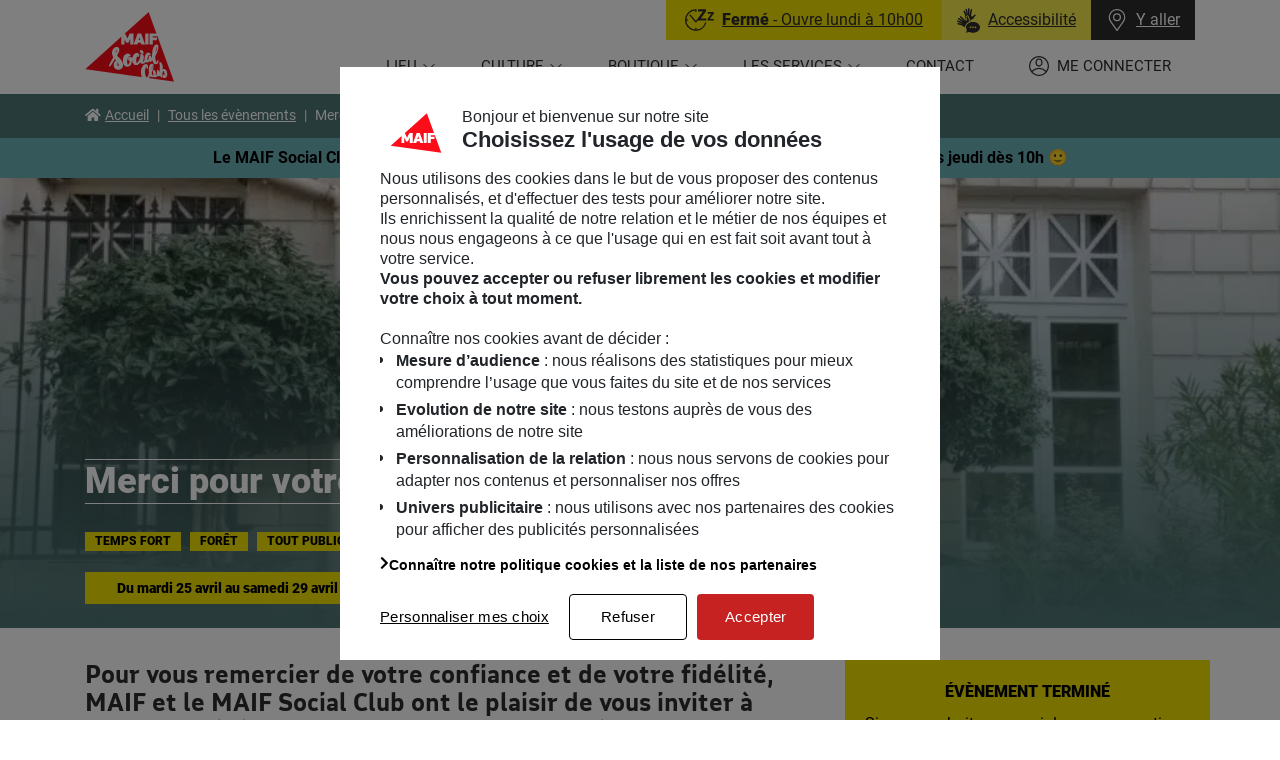

--- FILE ---
content_type: text/html; charset=UTF-8
request_url: https://programmation.maifsocialclub.fr/evenements/merci-pour-votre-confiance-et-votre-fidelite-2023/
body_size: 16961
content:
<!doctype html>
<html lang="fr-FR" translate="no">
<head>
  <meta charset="UTF-8" />
  <meta http-equiv="Content-Type" content="text/html; charset=UTF-8" />
    <meta name="viewport" content="width=device-width, initial-scale=1">
    <link rel="apple-touch-icon" sizes="180x180" href="/apple-touch-icon.png">
  <link rel="icon" type="image/png" sizes="32x32" href="/favicon-32x32.png">
  <link rel="icon" type="image/png" sizes="16x16" href="/favicon-16x16.png">
  <link rel="manifest" href="/site.webmanifest" crossorigin="use-credentials">
  <link rel="mask-icon" href="/safari-pinned-tab.svg" color="#fc0d1a">
  <meta name="msapplication-TileColor" content="#ffffff">
  <meta name="theme-color" content="#ffffff">
        <meta name="robots" content="noindex, nofollow, noarchive, nosnippet">
    <style>
      :root {
          --c-dynamic-dark: #507776;
          --c-dynamic-dark-text: #ffffff;
          --c-dynamic-normal: #6ab2b7;
          --c-dynamic-normal-text: #000000;
          --c-dynamic-light: #f2e200;
          --c-dynamic-light-text: #000000;
          --c-dynamic-extra-light: #f1e1d1;
          --c-dynamic-extra-light-text: #000000;
      }
  </style>
  <script src="/app/themes/maifsocialclub/build/runtime.fe80af30.js"></script><script src="/app/themes/maifsocialclub/build/184.db776fb5.js"></script><script src="/app/themes/maifsocialclub/build/turbo.c1738233.js"></script>
  <title>Merci pour votre confiance et votre fidélité &#x2d; Du mardi 25 avril au samedi 29 avril 2023 &#x2d; MAIF Social club &#8211; Le lieu</title>
	<style>img:is([sizes="auto" i], [sizes^="auto," i]) { contain-intrinsic-size: 3000px 1500px }</style>
	
<meta name="robots" content="max-snippet:-1,max-image-preview:standard,max-video-preview:-1" />
<meta name="description" content="Pour vous remercier de votre confiance et de votre fidélité, MAIF et le MAIF Social Club ont le plaisir de vous inviter à tester des événements." />
<meta property="og:image" content="https://www.maifsocialclub.fr/app/uploads/sites/2/2023/03/entree-MSC-scaled.jpg" />
<meta property="og:image:width" content="2560" />
<meta property="og:image:height" content="1173" />
<meta property="og:image:alt" content="entrée du MAIF Social Club" />
<meta property="og:locale" content="fr_FR" />
<meta property="og:type" content="article" />
<meta property="og:title" content="Merci pour votre confiance et votre fidélité &#x2d; Du mardi 25 avril au samedi 29 avril 2023 &#x2d; MAIF Social club &#8211; Le lieu" />
<meta property="og:description" content="Pour vous remercier de votre confiance et de votre fidélité, MAIF et le MAIF Social Club ont le plaisir de vous inviter à tester des événements." />
<meta property="og:url" content="https://programmation.maifsocialclub.fr/evenements/merci-pour-votre-confiance-et-votre-fidelite-2023/" />
<meta property="og:site_name" content="MAIF Social club &#8211; Le lieu" />
<meta property="og:updated_time" content="2023-03-10T16:29+00:00" />
<meta property="article:published_time" content="2023-03-07T14:42+00:00" />
<meta property="article:modified_time" content="2023-03-10T16:29+00:00" />
<meta name="twitter:card" content="summary_large_image" />
<meta name="twitter:title" content="Merci pour votre confiance et votre fidélité &#x2d; Du mardi 25 avril au samedi 29 avril 2023 &#x2d; MAIF Social club &#8211; Le lieu" />
<meta name="twitter:description" content="Pour vous remercier de votre confiance et de votre fidélité, MAIF et le MAIF Social Club ont le plaisir de vous inviter à tester des événements." />
<meta name="twitter:image" content="https://www.maifsocialclub.fr/app/uploads/sites/2/2023/03/entree-MSC-scaled.jpg" />
<meta name="twitter:image:alt" content="entrée du MAIF Social Club" />
<link rel="canonical" href="https://programmation.maifsocialclub.fr/evenements/merci-pour-votre-confiance-et-votre-fidelite-2023/" />
<script type="application/ld+json">{"@context":"https://schema.org","@type":"BreadcrumbList","itemListElement":[{"@type":"ListItem","position":1,"item":{"@id":"https://programmation.maifsocialclub.fr/","name":"MAIF Social club &#8211; Le lieu"}},{"@type":"ListItem","position":2,"item":{"@id":"https://programmation.maifsocialclub.fr/?event_audience=tout-public","name":"Tout public"}},{"@type":"ListItem","position":3,"item":{"@id":"https://programmation.maifsocialclub.fr/evenements/merci-pour-votre-confiance-et-votre-fidelite-2023/","name":"Merci pour votre confiance et votre fid\u00e9lit\u00e9"}}]}</script>

<link rel='dns-prefetch' href='//www.maifsocialclub.fr' />

<link rel="alternate" type="application/rss+xml" title="MAIF Social club - Le lieu &raquo; Flux" href="https://programmation.maifsocialclub.fr/feed/" />
<link rel="alternate" type="application/rss+xml" title="MAIF Social club - Le lieu &raquo; Flux des commentaires" href="https://programmation.maifsocialclub.fr/comments/feed/" />
<link rel='stylesheet' id='sby_styles-css' href='https://www.maifsocialclub.fr/app/plugins/youtube-feed-pro/css/sb-youtube.min.css?ver=1.3' type='text/css' media='all' />
<link rel='stylesheet' id='wp-block-library-css' href='https://programmation.maifsocialclub.fr/wp/wp-includes/css/dist/block-library/style.min.css?ver=6.8.2' type='text/css' media='all' />
<style id='wp-block-library-theme-inline-css' type='text/css'>
.wp-block-audio :where(figcaption){color:#555;font-size:13px;text-align:center}.is-dark-theme .wp-block-audio :where(figcaption){color:#ffffffa6}.wp-block-audio{margin:0 0 1em}.wp-block-code{border:1px solid #ccc;border-radius:4px;font-family:Menlo,Consolas,monaco,monospace;padding:.8em 1em}.wp-block-embed :where(figcaption){color:#555;font-size:13px;text-align:center}.is-dark-theme .wp-block-embed :where(figcaption){color:#ffffffa6}.wp-block-embed{margin:0 0 1em}.blocks-gallery-caption{color:#555;font-size:13px;text-align:center}.is-dark-theme .blocks-gallery-caption{color:#ffffffa6}:root :where(.wp-block-image figcaption){color:#555;font-size:13px;text-align:center}.is-dark-theme :root :where(.wp-block-image figcaption){color:#ffffffa6}.wp-block-image{margin:0 0 1em}.wp-block-pullquote{border-bottom:4px solid;border-top:4px solid;color:currentColor;margin-bottom:1.75em}.wp-block-pullquote cite,.wp-block-pullquote footer,.wp-block-pullquote__citation{color:currentColor;font-size:.8125em;font-style:normal;text-transform:uppercase}.wp-block-quote{border-left:.25em solid;margin:0 0 1.75em;padding-left:1em}.wp-block-quote cite,.wp-block-quote footer{color:currentColor;font-size:.8125em;font-style:normal;position:relative}.wp-block-quote:where(.has-text-align-right){border-left:none;border-right:.25em solid;padding-left:0;padding-right:1em}.wp-block-quote:where(.has-text-align-center){border:none;padding-left:0}.wp-block-quote.is-large,.wp-block-quote.is-style-large,.wp-block-quote:where(.is-style-plain){border:none}.wp-block-search .wp-block-search__label{font-weight:700}.wp-block-search__button{border:1px solid #ccc;padding:.375em .625em}:where(.wp-block-group.has-background){padding:1.25em 2.375em}.wp-block-separator.has-css-opacity{opacity:.4}.wp-block-separator{border:none;border-bottom:2px solid;margin-left:auto;margin-right:auto}.wp-block-separator.has-alpha-channel-opacity{opacity:1}.wp-block-separator:not(.is-style-wide):not(.is-style-dots){width:100px}.wp-block-separator.has-background:not(.is-style-dots){border-bottom:none;height:1px}.wp-block-separator.has-background:not(.is-style-wide):not(.is-style-dots){height:2px}.wp-block-table{margin:0 0 1em}.wp-block-table td,.wp-block-table th{word-break:normal}.wp-block-table :where(figcaption){color:#555;font-size:13px;text-align:center}.is-dark-theme .wp-block-table :where(figcaption){color:#ffffffa6}.wp-block-video :where(figcaption){color:#555;font-size:13px;text-align:center}.is-dark-theme .wp-block-video :where(figcaption){color:#ffffffa6}.wp-block-video{margin:0 0 1em}:root :where(.wp-block-template-part.has-background){margin-bottom:0;margin-top:0;padding:1.25em 2.375em}
</style>
<style id='classic-theme-styles-inline-css' type='text/css'>
/*! This file is auto-generated */
.wp-block-button__link{color:#fff;background-color:#32373c;border-radius:9999px;box-shadow:none;text-decoration:none;padding:calc(.667em + 2px) calc(1.333em + 2px);font-size:1.125em}.wp-block-file__button{background:#32373c;color:#fff;text-decoration:none}
</style>
<style id='global-styles-inline-css' type='text/css'>
:root{--wp--preset--aspect-ratio--square: 1;--wp--preset--aspect-ratio--4-3: 4/3;--wp--preset--aspect-ratio--3-4: 3/4;--wp--preset--aspect-ratio--3-2: 3/2;--wp--preset--aspect-ratio--2-3: 2/3;--wp--preset--aspect-ratio--16-9: 16/9;--wp--preset--aspect-ratio--9-16: 9/16;--wp--preset--color--black: #000000;--wp--preset--color--cyan-bluish-gray: #abb8c3;--wp--preset--color--white: #fff;--wp--preset--color--pale-pink: #f78da7;--wp--preset--color--vivid-red: #cf2e2e;--wp--preset--color--luminous-vivid-orange: #ff6900;--wp--preset--color--luminous-vivid-amber: #fcb900;--wp--preset--color--light-green-cyan: #7bdcb5;--wp--preset--color--vivid-green-cyan: #00d084;--wp--preset--color--pale-cyan-blue: #8ed1fc;--wp--preset--color--vivid-cyan-blue: #0693e3;--wp--preset--color--vivid-purple: #9b51e0;--wp--preset--color--primary: #000;--wp--preset--color--c-dynamic-dark: var(--c-dynamic-dark, #375A70);--wp--preset--color--c-dynamic-normal: var(--c-dynamic-normal, #A5C3D9);--wp--preset--color--c-dynamic-light: var(--c-dynamic-light, #FFFF00);--wp--preset--color--c-dynamic-extra-light: var(--c-dynamic-extra-light, #FEF4E6);--wp--preset--gradient--vivid-cyan-blue-to-vivid-purple: linear-gradient(135deg,rgba(6,147,227,1) 0%,rgb(155,81,224) 100%);--wp--preset--gradient--light-green-cyan-to-vivid-green-cyan: linear-gradient(135deg,rgb(122,220,180) 0%,rgb(0,208,130) 100%);--wp--preset--gradient--luminous-vivid-amber-to-luminous-vivid-orange: linear-gradient(135deg,rgba(252,185,0,1) 0%,rgba(255,105,0,1) 100%);--wp--preset--gradient--luminous-vivid-orange-to-vivid-red: linear-gradient(135deg,rgba(255,105,0,1) 0%,rgb(207,46,46) 100%);--wp--preset--gradient--very-light-gray-to-cyan-bluish-gray: linear-gradient(135deg,rgb(238,238,238) 0%,rgb(169,184,195) 100%);--wp--preset--gradient--cool-to-warm-spectrum: linear-gradient(135deg,rgb(74,234,220) 0%,rgb(151,120,209) 20%,rgb(207,42,186) 40%,rgb(238,44,130) 60%,rgb(251,105,98) 80%,rgb(254,248,76) 100%);--wp--preset--gradient--blush-light-purple: linear-gradient(135deg,rgb(255,206,236) 0%,rgb(152,150,240) 100%);--wp--preset--gradient--blush-bordeaux: linear-gradient(135deg,rgb(254,205,165) 0%,rgb(254,45,45) 50%,rgb(107,0,62) 100%);--wp--preset--gradient--luminous-dusk: linear-gradient(135deg,rgb(255,203,112) 0%,rgb(199,81,192) 50%,rgb(65,88,208) 100%);--wp--preset--gradient--pale-ocean: linear-gradient(135deg,rgb(255,245,203) 0%,rgb(182,227,212) 50%,rgb(51,167,181) 100%);--wp--preset--gradient--electric-grass: linear-gradient(135deg,rgb(202,248,128) 0%,rgb(113,206,126) 100%);--wp--preset--gradient--midnight: linear-gradient(135deg,rgb(2,3,129) 0%,rgb(40,116,252) 100%);--wp--preset--font-size--small: 14px;--wp--preset--font-size--medium: 18px;--wp--preset--font-size--large: 20px;--wp--preset--font-size--x-large: 42px;--wp--preset--font-size--normal: 16px;--wp--preset--font-size--larger: 24px;--wp--preset--font-size--big: 36px;--wp--preset--spacing--20: 0.44rem;--wp--preset--spacing--30: 0.67rem;--wp--preset--spacing--40: 1rem;--wp--preset--spacing--50: 1.5rem;--wp--preset--spacing--60: 2.25rem;--wp--preset--spacing--70: 3.38rem;--wp--preset--spacing--80: 5.06rem;--wp--preset--shadow--natural: 6px 6px 9px rgba(0, 0, 0, 0.2);--wp--preset--shadow--deep: 12px 12px 50px rgba(0, 0, 0, 0.4);--wp--preset--shadow--sharp: 6px 6px 0px rgba(0, 0, 0, 0.2);--wp--preset--shadow--outlined: 6px 6px 0px -3px rgba(255, 255, 255, 1), 6px 6px rgba(0, 0, 0, 1);--wp--preset--shadow--crisp: 6px 6px 0px rgba(0, 0, 0, 1);}:where(.is-layout-flex){gap: 0.5em;}:where(.is-layout-grid){gap: 0.5em;}body .is-layout-flex{display: flex;}.is-layout-flex{flex-wrap: wrap;align-items: center;}.is-layout-flex > :is(*, div){margin: 0;}body .is-layout-grid{display: grid;}.is-layout-grid > :is(*, div){margin: 0;}:where(.wp-block-columns.is-layout-flex){gap: 2em;}:where(.wp-block-columns.is-layout-grid){gap: 2em;}:where(.wp-block-post-template.is-layout-flex){gap: 1.25em;}:where(.wp-block-post-template.is-layout-grid){gap: 1.25em;}.has-black-color{color: var(--wp--preset--color--black) !important;}.has-cyan-bluish-gray-color{color: var(--wp--preset--color--cyan-bluish-gray) !important;}.has-white-color{color: var(--wp--preset--color--white) !important;}.has-pale-pink-color{color: var(--wp--preset--color--pale-pink) !important;}.has-vivid-red-color{color: var(--wp--preset--color--vivid-red) !important;}.has-luminous-vivid-orange-color{color: var(--wp--preset--color--luminous-vivid-orange) !important;}.has-luminous-vivid-amber-color{color: var(--wp--preset--color--luminous-vivid-amber) !important;}.has-light-green-cyan-color{color: var(--wp--preset--color--light-green-cyan) !important;}.has-vivid-green-cyan-color{color: var(--wp--preset--color--vivid-green-cyan) !important;}.has-pale-cyan-blue-color{color: var(--wp--preset--color--pale-cyan-blue) !important;}.has-vivid-cyan-blue-color{color: var(--wp--preset--color--vivid-cyan-blue) !important;}.has-vivid-purple-color{color: var(--wp--preset--color--vivid-purple) !important;}.has-black-background-color{background-color: var(--wp--preset--color--black) !important;}.has-cyan-bluish-gray-background-color{background-color: var(--wp--preset--color--cyan-bluish-gray) !important;}.has-white-background-color{background-color: var(--wp--preset--color--white) !important;}.has-pale-pink-background-color{background-color: var(--wp--preset--color--pale-pink) !important;}.has-vivid-red-background-color{background-color: var(--wp--preset--color--vivid-red) !important;}.has-luminous-vivid-orange-background-color{background-color: var(--wp--preset--color--luminous-vivid-orange) !important;}.has-luminous-vivid-amber-background-color{background-color: var(--wp--preset--color--luminous-vivid-amber) !important;}.has-light-green-cyan-background-color{background-color: var(--wp--preset--color--light-green-cyan) !important;}.has-vivid-green-cyan-background-color{background-color: var(--wp--preset--color--vivid-green-cyan) !important;}.has-pale-cyan-blue-background-color{background-color: var(--wp--preset--color--pale-cyan-blue) !important;}.has-vivid-cyan-blue-background-color{background-color: var(--wp--preset--color--vivid-cyan-blue) !important;}.has-vivid-purple-background-color{background-color: var(--wp--preset--color--vivid-purple) !important;}.has-black-border-color{border-color: var(--wp--preset--color--black) !important;}.has-cyan-bluish-gray-border-color{border-color: var(--wp--preset--color--cyan-bluish-gray) !important;}.has-white-border-color{border-color: var(--wp--preset--color--white) !important;}.has-pale-pink-border-color{border-color: var(--wp--preset--color--pale-pink) !important;}.has-vivid-red-border-color{border-color: var(--wp--preset--color--vivid-red) !important;}.has-luminous-vivid-orange-border-color{border-color: var(--wp--preset--color--luminous-vivid-orange) !important;}.has-luminous-vivid-amber-border-color{border-color: var(--wp--preset--color--luminous-vivid-amber) !important;}.has-light-green-cyan-border-color{border-color: var(--wp--preset--color--light-green-cyan) !important;}.has-vivid-green-cyan-border-color{border-color: var(--wp--preset--color--vivid-green-cyan) !important;}.has-pale-cyan-blue-border-color{border-color: var(--wp--preset--color--pale-cyan-blue) !important;}.has-vivid-cyan-blue-border-color{border-color: var(--wp--preset--color--vivid-cyan-blue) !important;}.has-vivid-purple-border-color{border-color: var(--wp--preset--color--vivid-purple) !important;}.has-vivid-cyan-blue-to-vivid-purple-gradient-background{background: var(--wp--preset--gradient--vivid-cyan-blue-to-vivid-purple) !important;}.has-light-green-cyan-to-vivid-green-cyan-gradient-background{background: var(--wp--preset--gradient--light-green-cyan-to-vivid-green-cyan) !important;}.has-luminous-vivid-amber-to-luminous-vivid-orange-gradient-background{background: var(--wp--preset--gradient--luminous-vivid-amber-to-luminous-vivid-orange) !important;}.has-luminous-vivid-orange-to-vivid-red-gradient-background{background: var(--wp--preset--gradient--luminous-vivid-orange-to-vivid-red) !important;}.has-very-light-gray-to-cyan-bluish-gray-gradient-background{background: var(--wp--preset--gradient--very-light-gray-to-cyan-bluish-gray) !important;}.has-cool-to-warm-spectrum-gradient-background{background: var(--wp--preset--gradient--cool-to-warm-spectrum) !important;}.has-blush-light-purple-gradient-background{background: var(--wp--preset--gradient--blush-light-purple) !important;}.has-blush-bordeaux-gradient-background{background: var(--wp--preset--gradient--blush-bordeaux) !important;}.has-luminous-dusk-gradient-background{background: var(--wp--preset--gradient--luminous-dusk) !important;}.has-pale-ocean-gradient-background{background: var(--wp--preset--gradient--pale-ocean) !important;}.has-electric-grass-gradient-background{background: var(--wp--preset--gradient--electric-grass) !important;}.has-midnight-gradient-background{background: var(--wp--preset--gradient--midnight) !important;}.has-small-font-size{font-size: var(--wp--preset--font-size--small) !important;}.has-medium-font-size{font-size: var(--wp--preset--font-size--medium) !important;}.has-large-font-size{font-size: var(--wp--preset--font-size--large) !important;}.has-x-large-font-size{font-size: var(--wp--preset--font-size--x-large) !important;}
:where(.wp-block-post-template.is-layout-flex){gap: 1.25em;}:where(.wp-block-post-template.is-layout-grid){gap: 1.25em;}
:where(.wp-block-columns.is-layout-flex){gap: 2em;}:where(.wp-block-columns.is-layout-grid){gap: 2em;}
:root :where(.wp-block-pullquote){font-size: 1.5em;line-height: 1.6;}
</style>
<link rel='stylesheet' id='styles-css' href='https://programmation.maifsocialclub.fr/app/themes/maifsocialclub/build/395.5482d7db.css' type='text/css' media='all' />
<link rel='stylesheet' id='styles_1-css' href='https://programmation.maifsocialclub.fr/app/themes/maifsocialclub/build/styles.4cd512e1.css' type='text/css' media='all' />
<style id='ghostkit-typography-inline-css' type='text/css'>
 
</style>
<link rel="https://api.w.org/" href="https://programmation.maifsocialclub.fr/api/" /><link rel="alternate" title="JSON" type="application/json" href="https://programmation.maifsocialclub.fr/api/wp/v2/event/12481" /><link rel="EditURI" type="application/rsd+xml" title="RSD" href="https://programmation.maifsocialclub.fr/wp/xmlrpc.php?rsd" />
<link rel="alternate" title="oEmbed (JSON)" type="application/json+oembed" href="https://programmation.maifsocialclub.fr/api/oembed/1.0/embed?url=https%3A%2F%2Fprogrammation.maifsocialclub.fr%2Fevenements%2Fmerci-pour-votre-confiance-et-votre-fidelite-2023%2F" />
<link rel="alternate" title="oEmbed (XML)" type="text/xml+oembed" href="https://programmation.maifsocialclub.fr/api/oembed/1.0/embed?url=https%3A%2F%2Fprogrammation.maifsocialclub.fr%2Fevenements%2Fmerci-pour-votre-confiance-et-votre-fidelite-2023%2F&#038;format=xml" />
        <style type="text/css">
            .ghostkit-sr-enabled [data-ghostkit-sr] {
                pointer-events: none;
                visibility: hidden;
            }
        </style>
        <script>
            document.documentElement.classList.add(
                'ghostkit-sr-enabled'
            );
        </script>
        <noscript><style id="rocket-lazyload-nojs-css">.rll-youtube-player, [data-lazy-src]{display:none !important;}</style></noscript>
      <script type="application/ld+json">{"@context":"https://schema.org","@type":"Event","name":"Merci pour votre confiance et votre fid\u00e9lit\u00e9","url":"https://programmation.maifsocialclub.fr/evenements/merci-pour-votre-confiance-et-votre-fidelite-2023/","image":"https://www.maifsocialclub.fr/app/uploads/sites/2/2023/03/entree-MSC-1024x469.jpg","description":"Pour vous remercier de votre confiance et de votre fid\u00e9lit\u00e9, MAIF et le MAIF Social Club ont le plaisir de vous inviter \u00e0 tester des \u00e9v\u00e9nements pour la prochaine th\u00e9matique du lieu : TEMPS (septembre 2023 - f\u00e9vrier 2024)","startDate":"2023-04-25","endDate":"2023-04-29","eventStatus":"https://schema.org/EventScheduled","eventAttendanceMode":"https://schema.org/OnlineEventAttendanceMode","location":{"@type":"VirtualLocation","name":"https://programmation.maifsocialclub.fr/evenements/merci-pour-votre-confiance-et-votre-fidelite-2023/"},"performer":{"@type":"Person","name":"Les rendez-vous boutique","url":"https://programmation.maifsocialclub.fr/?post_type=event&p=9704"},"organizer":{"@type":"Organization","name":"MAIF Social Club","url":"https://www.maifsocialclub.fr"}}</script>
  <script id="js-app-data" type="application/json">{"url":{"main":"https://www.maifsocialclub.fr","event":"https://programmation.maifsocialclub.fr","current":"https://programmation.maifsocialclub.fr","contact":"https://www.maifsocialclub.fr/contact/#Yaller","login":"https://www.maifsocialclub.fr/securite/identification","group_info":"https://www.maifsocialclub.fr/accueil-groupes-et-scolaire/","privacy":"https://www.maifsocialclub.fr/donnees-personnelles/","a11y":"https://www.maifsocialclub.fr/laccessibilite-au-maif-social-club/"},"current_blog_id":2,"_nonce":"96ccb2a9e3","current_user":[],"ajaxurl":"https://programmation.maifsocialclub.fr/wp/wp-admin/admin-ajax.php"}</script>
  <script type="text/javascript">var tc_vars = {"env_template":"contenu","env_work":"prod","env_xtn2":"115","user_id":"","profil":"","identification_type":"","person_id":"","page_name":"merci-pour-votre-confiance-et-votre-fidelite","page_cat1":"lieu","page_cat2":"evenements","page_cat3":"temps-fort","page_cat4":"","page_cat5":"","page_cat6":"","search_keywords":"","search_page_nb":""};</script>
</head>
<body class="wp-singular event-template-default single single-event postid-12481 wp-embed-responsive wp-theme-maifsocialclub singular ">
<a class="skip-link screen-reader-text" href="#nav-main">Aller au menu principal</a>
<a class="skip-link screen-reader-text" href="#site-content">Voir le contenu</a>
<a class="skip-link screen-reader-text" href="#site-footer">Voir le pied de page</a>

  <header data-rocket-location-hash="f6ecb668e5b333b876a4bf8b8739c4ab" id="header" class="site-header header navbar fixed-top" role="banner">
      <div data-rocket-location-hash="128aaa92aeab5b88ce4df45b99416965" class="header__container container-xl">
      <div data-rocket-location-hash="f9e36b965a66b3fb756ec56db348eeac" class="header__row row">
        <div class="header__col header__col--brand">
          <p class="navbar-brand mb-0">
            <a class="navbar-brand__link" href="https://www.maifsocialclub.fr" rel="home">
              <span class="text-hide">MAIF Social club - Le lieu - Retour à l'accueil</span>
              <img data-lazy-srcset="/app/themes/maifsocialclub/build/images/logo/msc-logo.9b87391b.png,
                           /app/themes/maifsocialclub/build/images/logo/msc-logo@2x.29b145f4.png 2x"
                   src="data:image/svg+xml,%3Csvg%20xmlns='http://www.w3.org/2000/svg'%20viewBox='0%200%2089%2070'%3E%3C/svg%3E"
                   alt="" width="89" height="70" class="img-fluid" data-lazy-src="/app/themes/maifsocialclub/build/images/logo/msc-logo.9b87391b.png" /><noscript><img srcset="/app/themes/maifsocialclub/build/images/logo/msc-logo.9b87391b.png,
                           /app/themes/maifsocialclub/build/images/logo/msc-logo@2x.29b145f4.png 2x"
                   src="/app/themes/maifsocialclub/build/images/logo/msc-logo.9b87391b.png"
                   alt="" width="89" height="70" class="img-fluid" /></noscript>
            </a>
          </p>
        </div>

        <div class="header__col header__col--nav" data-controller="main-menu">
          <div class="header-top">
  <div class="header-top__inner">
    <turbo-frame id="daily_info" src="https://programmation.maifsocialclub.fr/_frame/daily_info/">
      <div class="daily-info">
        <div class="daily-info__header">
          <div class="daily-info__col daily-info__btn daily-info__status">
            <div class="spinner-border spinner-border-sm" role="status">
              <span class="sr-only">Chargement...</span>
            </div>
          </div>
          <a href="https://www.maifsocialclub.fr/laccessibilite-au-maif-social-club/" class="daily-info__col daily-info__btn daily-info__a11y" title="Accessibilité">
  <img src="data:image/svg+xml,%3Csvg%20xmlns='http://www.w3.org/2000/svg'%20viewBox='0%200%2023%2025'%3E%3C/svg%3E"
       alt="Accessibilité" width="23" height="25" data-lazy-src="/app/themes/maifsocialclub/build/images/icon/accessibilite.e30966dc.svg" /><noscript><img src="/app/themes/maifsocialclub/build/images/icon/accessibilite.e30966dc.svg"
       alt="Accessibilité" width="23" height="25" /></noscript>
  <span>Accessibilité</span>
</a>
          <a href="#" class="daily-info__col daily-info__btn daily-info__direction" data-behavior="contact" role="button">
  <img src="data:image/svg+xml,%3Csvg%20xmlns='http://www.w3.org/2000/svg'%20viewBox='0%200%2022%2022'%3E%3C/svg%3E"
       alt="MAIF Social club - Le lieu" width="22" height="22" data-lazy-src="/app/themes/maifsocialclub/build/images/icon/icon-marker.7be11a4a.svg" /><noscript><img src="/app/themes/maifsocialclub/build/images/icon/icon-marker.7be11a4a.svg"
       alt="MAIF Social club - Le lieu" width="22" height="22" /></noscript>
  <span>Y aller</span>
</a>
        </div>
      </div>
    </turbo-frame>
  </div>
</div>

          <button id="mobile-menu-button" class="burger" type="button"
                  aria-label="Menu" aria-controls="nav-main" aria-expanded="false" data-main-menu-target="mobileBtn" data-action="main-menu#toggleMobileMenu">
            <span class="sr-only">Ouvrir le menu</span>
            <span class="burger__icon burger__icon--top"></span>
            <span class="burger__icon burger__icon--bottom"></span>
            <span class="burger__text" aria-hidden="true"></span>
          </button>

          <nav id="nav-main" class="main-menu" role="navigation" aria-label="Menu principal" data-main-menu-target="menu">
            <div class="main-menu__inner">
              <div class="main-menu__header d-lg-none">
                <p class="title" role="heading">Menu</p>
                <button type="button" class="close" aria-label="Close" data-action="main-menu#toggleMobileMenu">
                  <svg xmlns="http://www.w3.org/2000/svg" fill="none" viewBox="0 0 24 24" stroke-width="1.5" stroke="currentColor"><path stroke-linecap="round" stroke-linejoin="round" d="M6 18L18 6M6 6l12 12" /></svg>
                </button>
              </div>
                <ul class="menu"><li class=" menu-item menu-item-type-post_type menu-item-object-page menu-item-409 menu-item-has-children"><a class="menu-link menu-link--0"  role="button" href="#" aria-haspopup="true" aria-expanded="false"
            >
            <span>Lieu</span>
          </a>

          <ul class="sub-menu"><li class=" menu-item menu-item-type-post_type menu-item-object-page menu-item-3777">
                <a class="menu-link menu-link--1" target="" href="https://www.maifsocialclub.fr/a-propos/" >
                  <span>Qui sommes-nous ?</span>
                </a>
              </li><li class=" menu-item menu-item-type-post_type menu-item-object-page menu-item-3776">
                <a class="menu-link menu-link--1" target="" href="https://www.maifsocialclub.fr/un-maif-social-club-inclusif-et-accessible/" >
                  <span>Accessibilité du lieu</span>
                </a>
              </li><li class=" menu-item menu-item-type-post_type menu-item-object-page menu-item-3766">
                <a class="menu-link menu-link--1" target="" href="https://www.maifsocialclub.fr/le-maif-social-club-en-videos/" >
                  <span>En vidéos</span>
                </a>
              </li><li class=" menu-item menu-item-type-post_type menu-item-object-page menu-item-3778">
                <a class="menu-link menu-link--1" target="" href="https://www.maifsocialclub.fr/l-equipe/" >
                  <span>L’équipe</span>
                </a>
              </li></ul>
        
      </li><li class=" menu-item menu-item-type-custom menu-item-object-custom menu-item-1397 menu-item-has-children"><a class="menu-link menu-link--0"  role="button" href="#" aria-haspopup="true" aria-expanded="false"
            >
            <span>Culture</span>
          </a>

          <ul class="sub-menu"><li class=" menu-item menu-item-type-custom menu-item-object-custom menu-item-24">
                <a class="menu-link menu-link--1" target="" href="https://programmation.maifsocialclub.fr/" >
                  <span>Programmation</span>
                </a>
              </li><li class=" menu-item menu-item-type-post_type menu-item-object-page current_page_parent menu-item-1798">
                <a class="menu-link menu-link--1" target="" href="https://www.maifsocialclub.fr/actions-culturelles/" >
                  <span>Actions Culturelles</span>
                </a>
              </li><li class=" menu-item menu-item-type-post_type menu-item-object-page menu-item-441">
                <a class="menu-link menu-link--1" target="" href="https://www.maifsocialclub.fr/accueil-groupes-et-scolaire/" >
                  <span>Accueil groupes, associatifs et scolaires</span>
                </a>
              </li></ul>
        
      </li><li class=" menu-item menu-item-type-custom menu-item-object-custom menu-item-5895 menu-item-has-children"><a class="menu-link menu-link--0"  role="button" href="#" aria-haspopup="true" aria-expanded="false"
            >
            <span>Boutique</span>
          </a>

          <ul class="sub-menu"><li class=" menu-item menu-item-type-post_type menu-item-object-page menu-item-5505">
                <a class="menu-link menu-link--1" target="" href="https://www.maifsocialclub.fr/la-boutique-du-maif-social-club/en-ce-moment-2/" >
                  <span>En ce moment</span>
                </a>
              </li><li class=" menu-item menu-item-type-custom menu-item-object-custom menu-item-5897">
                <a class="menu-link menu-link--1" target="" href="https://www.maifsocialclub.fr/la-boutique-du-maif-social-club/" >
                  <span>Boutique à Paris</span>
                </a>
              </li><li class=" menu-item menu-item-type-custom menu-item-object-custom menu-item-4231">
                <a class="menu-link menu-link--1" target="_blank" href="https://store.maifsocialclub.fr/" >
                  <span>Boutique en ligne</span>
                </a>
              </li><li class=" menu-item menu-item-type-custom menu-item-object-custom menu-item-5343">
                <a class="menu-link menu-link--1" target="" href="https://store.maifsocialclub.fr/leblog/" >
                  <span>Le blog</span>
                </a>
              </li></ul>
        
      </li><li class=" menu-item menu-item-type-post_type menu-item-object-page menu-item-1727 menu-item-has-children"><a class="menu-link menu-link--0"  role="button" href="#" aria-haspopup="true" aria-expanded="false"
            >
            <span>Les services</span>
          </a>

          <ul class="sub-menu"><li class=" menu-item menu-item-type-post_type menu-item-object-page menu-item-1728">
                <a class="menu-link menu-link--1" target="" href="https://www.maifsocialclub.fr/les-services/le-cafe/" >
                  <span>Café</span>
                </a>
              </li><li class=" menu-item menu-item-type-post_type menu-item-object-page menu-item-1729">
                <a class="menu-link menu-link--1" target="" href="https://www.maifsocialclub.fr/les-services/la-bibliotheque/" >
                  <span>Bibliothèque</span>
                </a>
              </li><li class=" menu-item menu-item-type-post_type menu-item-object-page menu-item-400">
                <a class="menu-link menu-link--1" target="" href="https://www.maifsocialclub.fr/les-services/lespace-coworking/" >
                  <span>Espace de coworking</span>
                </a>
              </li></ul>
        
      </li><li class="menu-item--contact menu-item menu-item-type-post_type menu-item-object-page menu-item-39">          <a class="menu-link menu-link--0"  href="https://www.maifsocialclub.fr/contact/" target=""
            >
            <span>Contact</span>
          </a>
        
      </li>    <li class="menu-item--account menu-item menu-item-type-custom menu-item-object-custom">
      <a class="menu-link menu-link--0"  href="https://www.maifsocialclub.fr/mon-compte/">
        <span>Me connecter</span>
      </a>
    </li>
  </ul>
            </div>
          </nav>
        </div>

      </div>
    </div>
  </header>

  <main data-rocket-location-hash="ace5ae5692c04d3d389a324dea38904e" id="site-content" class="site-content" role="main">
    <div data-rocket-location-hash="442ae0042eb01cca54c798830cad8498" class="site-content__container">
              <div data-rocket-location-hash="92c0a34ab47490b4eb944651a52d1efb" id="breadcrumb-container" class="has-c-dynamic-dark-background-color">
  <div class="container-xl breadcrumb-container">
    <div class="row">
      <div class="col-12">
        <nav class="breadcrumbs" typeof="BreadcrumbList" vocab="https://schema.org/" aria-label="Navigation en fil d'ariane">
          <ol class="breadcrumb">
                          <!-- Breadcrumb NavXT 7.4.1 -->
<li class="main-home breadcrumb-item breadcrumb-item--link"><span property="itemListElement" typeof="ListItem"><a property="item" typeof="WebPage" title="Go to Accueil." href="https://www.maifsocialclub.fr" class="main-home" ><span property="name">Accueil</span></a><meta property="position" content="1"></span></li>
<li class="home breadcrumb-item breadcrumb-item--link"><span property="itemListElement" typeof="ListItem"><a property="item" typeof="WebPage" title="Go to Tous les évènements." href="https://programmation.maifsocialclub.fr" class="home" ><span property="name">Tous les évènements</span></a><meta property="position" content="2"></span></li>
<li class="post post-event current-item breadcrumb-item active" aria-current="page"><span property="itemListElement" typeof="ListItem"><span property="name" class="post post-event current-item">Merci pour votre confiance et votre fidélité</span><meta property="url" content="https://programmation.maifsocialclub.fr/evenements/merci-pour-votre-confiance-et-votre-fidelite-2023/"><meta property="position" content="3"></span></li>

                      </ol>
        </nav>
      </div>
    </div>
  </div>
</div>
              <div data-rocket-location-hash="3d015f060d356d2665f3bf7c176b9869" class="banner-info">
    <div class="container">
      <div class="row">
        <div class="col-12">
          <p class="mb-0">
            Le MAIF Social Club sera exceptionnellement fermé mercredi 21 janvier à partir de 15h. Rendez-vous jeudi dès 10h 🙂</p>
        </div>
      </div>
    </div>
  </div>


                    
      <div data-rocket-location-hash="817bed22c52bec7fc475057e78d320d2" class="page-content ">
          

<article class="post post--event post-12481&#x20;event&#x20;type-event&#x20;status-publish&#x20;has-post-thumbnail&#x20;hentry&#x20;event_audience-tout-public&#x20;event_format-temps-fort&#x20;event_theme-foret" id="post-12481">

  <div class="post-banner post-banner--event post-banner--big alignfull">
  <div class="post-banner__inner-container">
          <div class="post-banner__image"><img width="1024" height="469" src="data:image/svg+xml,%3Csvg%20xmlns='http://www.w3.org/2000/svg'%20viewBox='0%200%201024%20469'%3E%3C/svg%3E" class="attachment-large size-large wp-post-image" alt="" decoding="async" fetchpriority="high" data-lazy-srcset="https://www.maifsocialclub.fr/app/uploads/sites/2/2023/03/entree-MSC-1024x469.jpg 1024w, https://www.maifsocialclub.fr/app/uploads/sites/2/2023/03/entree-MSC-300x138.jpg 300w, https://www.maifsocialclub.fr/app/uploads/sites/2/2023/03/entree-MSC-768x352.jpg 768w, https://www.maifsocialclub.fr/app/uploads/sites/2/2023/03/entree-MSC-1536x704.jpg 1536w, https://www.maifsocialclub.fr/app/uploads/sites/2/2023/03/entree-MSC-2048x939.jpg 2048w, https://www.maifsocialclub.fr/app/uploads/sites/2/2023/03/entree-MSC-1600x733.jpg 1600w" data-lazy-sizes="(max-width: 1024px) 100vw, 1024px" data-lazy-src="https://www.maifsocialclub.fr/app/uploads/sites/2/2023/03/entree-MSC-1024x469.jpg" /><noscript><img width="1024" height="469" src="https://www.maifsocialclub.fr/app/uploads/sites/2/2023/03/entree-MSC-1024x469.jpg" class="attachment-large size-large wp-post-image" alt="" decoding="async" fetchpriority="high" srcset="https://www.maifsocialclub.fr/app/uploads/sites/2/2023/03/entree-MSC-1024x469.jpg 1024w, https://www.maifsocialclub.fr/app/uploads/sites/2/2023/03/entree-MSC-300x138.jpg 300w, https://www.maifsocialclub.fr/app/uploads/sites/2/2023/03/entree-MSC-768x352.jpg 768w, https://www.maifsocialclub.fr/app/uploads/sites/2/2023/03/entree-MSC-1536x704.jpg 1536w, https://www.maifsocialclub.fr/app/uploads/sites/2/2023/03/entree-MSC-2048x939.jpg 2048w, https://www.maifsocialclub.fr/app/uploads/sites/2/2023/03/entree-MSC-1600x733.jpg 1600w" sizes="(max-width: 1024px) 100vw, 1024px" /></noscript></div>
        <div class="post-banner-block row">
            <div class="col-12">
        <header class="post-banner__header">
                              <h1 class="post-banner__title">
            Merci pour votre confiance et votre fid&eacute;lit&eacute;          </h1>

                <div class="post-meta mb-3">
        <span class="meta-badge term-badge-temps-fort">Temps fort</span>
        <span class="meta-badge term-badge-foret">Forêt</span>
        <span class="meta-badge term-badge-tout-public">Tout public</span>
        
      </div>

      <span class="post-banner__meta">
        <span class="post-banner__meta-item">
          <span class="d-inline d-sm-none">Du <time datetime="2023-04-25">25/04</time> au <time datetime="2023-04-29">29/04/2023</time></span><span class="d-none d-sm-inline">Du <time datetime="2023-04-25">mardi 25 avril</time> au <time datetime="2023-04-29">samedi 29 avril 2023</time></span>
        </span>
              </span>
            </header>
      </div>
    </div>
  </div>
</div>
  <div class="content-area__wrapper">
    <div class="content-area entry-content">

      <div>
        <div class="row event-content">
          <div class="col-12 col-lg-7 col-xl-8 event-main">


            <div class="event-summary">
                              <p class="h2 mb-0">
                  Pour vous remercier de votre confiance et de votre fid&eacute;lit&eacute;, MAIF et le MAIF Social Club ont le plaisir de vous inviter &agrave; tester des &eacute;v&eacute;nements pour la prochaine th&eacute;matique du lieu&nbsp;: TEMPS (septembre 2023 &ndash; f&eacute;vrier 2024)
                </p>
                          </div>

            <div class="event-body">
              <p>Nous vous proposons une exp&eacute;rience in&eacute;dite au MAIF Social Club&nbsp;: <strong>venir tester en avant-premi&egrave;re</strong>, avant de les proposer aux publics, l&rsquo;un des ateliers de la prochaine programmation, pour nous donner votre avis&#8239;!</p>
<p>Seul, entre amis ou en famille, choisissez l&rsquo;un des &eacute;v&eacute;nements que vous avez envie de venir tester&nbsp;:</p>
<ul>
<li>Atelier enfant&nbsp;: <a href="https://programmation.maifsocialclub.fr/evenements/elle-est-chouette-ma-chouette-fid/" target="_blank" rel="noopener">Elle est chouette, ma chouette&#8239;!</a> le mardi 25&nbsp;avril</li>
<li>Atelier adulte&nbsp;: <a href="https://programmation.maifsocialclub.fr/evenements/matiere-a-broder-fid/" target="_blank" rel="noopener">Mati&egrave;re &agrave; broder</a> le mercredi 26&nbsp;avril</li>
<li><a href="https://programmation.maifsocialclub.fr/evenements/initiation-theatre-et-handicap-fid/" target="_blank" rel="noopener">Initiation th&eacute;&acirc;tre adulte</a> le samedi 29&nbsp;avril</li>
</ul>
<p>Les &eacute;quipes du MAIF Social Club seront pr&eacute;sentes pour <strong>&eacute;changer avec vous</strong> et r&eacute;colter vos retours le jour de l&rsquo;&eacute;v&eacute;nement.</p>
<p>Nous avons h&acirc;te de vous accueillir&#8239;! &#128515;</p>
<hr>
<p>Vous pourrez profiter de votre venue pour d&eacute;couvrir l&rsquo;exposition&nbsp;<em><a href="https://programmation.maifsocialclub.fr/evenements/le-chant-des-forets/" target="_blank" rel="noopener">Le Chant des For&ecirc;ts</a></em>&nbsp;apr&egrave;s votre exp&eacute;rience. Des&nbsp;<strong>livret-jeux</strong> seront distribu&eacute;s aux enfants, vous pourrez profiter du <strong>jeu de cartes immersif</strong>&nbsp;&laquo;&nbsp;<a title="https://www.maifsocialclub.fr/actualites/les-cartes-de-lexpo/" contenteditable="false" href="https://www.maifsocialclub.fr/actualites/les-cartes-de-lexpo/">les cartes de l&rsquo;expo&nbsp;</a>&nbsp;&raquo; et de la conteuse audio <a href="https://www.maifsocialclub.fr/actualites/dans-le-chant-de-la-foret-on-ouvre-grand-ses-petites-oreilles/" target="_blank" rel="noopener">Lunii</a>, qui vous permettront d&rsquo;explorer la for&ecirc;t du MAIF Social Club, en vous amusant.</p>
<p>Cela sera aussi l&rsquo;occasion de d&eacute;couvrir toute notre <a title="https://programmation.maifsocialclub.fr/" contenteditable="false" href="https://programmation.maifsocialclub.fr/">programmation actuelle</a> autour des for&ecirc;ts (conf&eacute;rences, spectacles, ateliers&hellip;) jusqu&rsquo;&agrave; juillet 2023.</p>
<hr>
<p>Toutes les informations pour acc&eacute;der au MAIF Social Club sont &agrave; retrouver sur notre page <a href="https://www.maifsocialclub.fr/un-maif-social-club-inclusif-et-accessible/" target="_blank" rel="noopener">accessibilit&eacute;</a>.</p>
            </div>

            
            
            
            
          </div>
          <div id="event-sidebar" class="col-12 col-lg-5 col-xl-4 pr-lg-0 event-sidebar pl-0">
            <div class="event-sidebar__inner">

              <turbo-frame id="event_sidebar_12481" src="https://programmation.maifsocialclub.fr/_frame/_event_sidebar/12481/" loading="lazy" >
                <div class="loading-overlay">
                  <div class="loading-overlay__inner pt-2">
                    <div class="spinner-border" role="status">
                      <span class="sr-only">Chargement...</span>
                    </div>
                  </div>
                </div>
              </turbo-frame>

              <div class="event-assets">
                
                
                              </div>
            </div>
          </div>
        </div>
      </div>

              <div class="wp-block-group alignfull has-c-dynamic-normal-background-color has-background">
          <div class="wp-block-group__inner-container">
            <div class="event-list bg-c-dynamic-dark">
              <div class="event-list__inner-container">
                <div class="event-list-block">
                  <div class="row">
                    <div class="col-12 event-list__header">
                      <h2 class="h3 is-style-heading-bordered ">
                        Ces évènements peuvent également vous intéresser
                      </h2>
                    </div>
                  </div>

                  <div class="swiper-container pt-4">
                    <div class="swiper-wrapper">
                                              <div class="swiper-slide">
                          


  <article class="post-excerpt post-excerpt--event post-excerpt--event-v2 post-12481&#x20;event&#x20;type-event&#x20;status-publish&#x20;has-post-thumbnail&#x20;hentry&#x20;event_audience-tout-public&#x20;event_format-temps-fort&#x20;event_theme-foret post-family--msc" id="post-12397">
    <div class="post-excerpt__inner">
      <header class="entry-header">
        <h3 class="post__title entry-title is-style-heading-bordered">
        <a href="https://programmation.maifsocialclub.fr/evenements/initiation-theatre-et-handicap-fid/" class="stretched-link">Initiation Th&eacute;&acirc;tre et Handicap</a>
      </h3>
      <p class="event-period">le&nbsp;<time datetime="2023-04-29"><span class="datetime-part font-weight-bold">29</span>&#8239;/&#8239;<span class="datetime-part font-weight-bold">04</span>&#8239;/&#8239;<span class="datetime-part font-weight-bold">2023</span></time></p>
      </header>
      <div class="entry-image">
                  <img data-lazy-srcset="https://www.maifsocialclub.fr/app/uploads/sites/2/2023/02/THEATRE-768x282.png 768w, https://www.maifsocialclub.fr/app/uploads/sites/2/2023/02/THEATRE-300x110.png 300w, https://www.maifsocialclub.fr/app/uploads/sites/2/2023/02/THEATRE-1024x376.png 1024w, https://www.maifsocialclub.fr/app/uploads/sites/2/2023/02/THEATRE-1536x563.png 1536w, https://www.maifsocialclub.fr/app/uploads/sites/2/2023/02/THEATRE-1600x587.png 1600w, https://www.maifsocialclub.fr/app/uploads/sites/2/2023/02/THEATRE.png 1677w"
               src="data:image/svg+xml,%3Csvg%20xmlns='http://www.w3.org/2000/svg'%20viewBox='0%200%200%200'%3E%3C/svg%3E" alt=""
               data-lazy-sizes="(max-width: 599px) 100vw, (max-width: 780px) 50vw, (max-width: 959px) 33vw, (max-width: 1140px) 25vw, 255px" data-lazy-src="https://www.maifsocialclub.fr/app/uploads/sites/2/2023/02/THEATRE-768x282.png" ><noscript><img srcset="https://www.maifsocialclub.fr/app/uploads/sites/2/2023/02/THEATRE-768x282.png 768w, https://www.maifsocialclub.fr/app/uploads/sites/2/2023/02/THEATRE-300x110.png 300w, https://www.maifsocialclub.fr/app/uploads/sites/2/2023/02/THEATRE-1024x376.png 1024w, https://www.maifsocialclub.fr/app/uploads/sites/2/2023/02/THEATRE-1536x563.png 1536w, https://www.maifsocialclub.fr/app/uploads/sites/2/2023/02/THEATRE-1600x587.png 1600w, https://www.maifsocialclub.fr/app/uploads/sites/2/2023/02/THEATRE.png 1677w"
               src="https://www.maifsocialclub.fr/app/uploads/sites/2/2023/02/THEATRE-768x282.png" alt=""
               sizes="(max-width: 599px) 100vw, (max-width: 780px) 50vw, (max-width: 959px) 33vw, (max-width: 1140px) 25vw, 255px" ></noscript>
              </div>
      <ul class="post-meta">
        <li class="meta-badge term-badge-arts-vivants">Arts vivants</li><li class="meta-badge term-badge-atelier">Atelier</li>
        <li class="meta-badge term-badge-adultes">Adultes</li>
        
                      </ul>
    </div>
  </article>




                        </div>
                                              <div class="swiper-slide">
                            


  <article class="post-excerpt post-excerpt--event post-excerpt--event-v2 post-12481&#x20;event&#x20;type-event&#x20;status-publish&#x20;has-post-thumbnail&#x20;hentry&#x20;event_audience-tout-public&#x20;event_format-temps-fort&#x20;event_theme-foret post-family--msc" id="post-12385">
    <div class="post-excerpt__inner">
      <header class="entry-header">
        <h3 class="post__title entry-title is-style-heading-bordered">
        <a href="https://programmation.maifsocialclub.fr/evenements/matiere-a-broder-fid/" class="stretched-link">Mati&egrave;re &agrave; broder</a>
      </h3>
      <p class="event-period">le&nbsp;<time datetime="2023-04-26"><span class="datetime-part font-weight-bold">26</span>&#8239;/&#8239;<span class="datetime-part font-weight-bold">04</span>&#8239;/&#8239;<span class="datetime-part font-weight-bold">2023</span></time></p>
      </header>
      <div class="entry-image">
                  <img data-lazy-srcset="https://www.maifsocialclub.fr/app/uploads/sites/2/2023/02/gorgone_beaulieu_whole-768x576.jpg 768w, https://www.maifsocialclub.fr/app/uploads/sites/2/2023/02/gorgone_beaulieu_whole-300x225.jpg 300w, https://www.maifsocialclub.fr/app/uploads/sites/2/2023/02/gorgone_beaulieu_whole.jpg 1024w"
               src="data:image/svg+xml,%3Csvg%20xmlns='http://www.w3.org/2000/svg'%20viewBox='0%200%200%200'%3E%3C/svg%3E" alt=""
               data-lazy-sizes="(max-width: 599px) 100vw, (max-width: 780px) 50vw, (max-width: 959px) 33vw, (max-width: 1140px) 25vw, 255px" data-lazy-src="https://www.maifsocialclub.fr/app/uploads/sites/2/2023/02/gorgone_beaulieu_whole-768x576.jpg" ><noscript><img srcset="https://www.maifsocialclub.fr/app/uploads/sites/2/2023/02/gorgone_beaulieu_whole-768x576.jpg 768w, https://www.maifsocialclub.fr/app/uploads/sites/2/2023/02/gorgone_beaulieu_whole-300x225.jpg 300w, https://www.maifsocialclub.fr/app/uploads/sites/2/2023/02/gorgone_beaulieu_whole.jpg 1024w"
               src="https://www.maifsocialclub.fr/app/uploads/sites/2/2023/02/gorgone_beaulieu_whole-768x576.jpg" alt=""
               sizes="(max-width: 599px) 100vw, (max-width: 780px) 50vw, (max-width: 959px) 33vw, (max-width: 1140px) 25vw, 255px" ></noscript>
              </div>
      <ul class="post-meta">
        <li class="meta-badge term-badge-atelier">Atelier</li>
        <li class="meta-badge term-badge-ados">Ados</li><li class="meta-badge term-badge-adultes">Adultes</li>
        
                      </ul>
    </div>
  </article>




                        </div>
                                              <div class="swiper-slide">
                          


  <article class="post-excerpt post-excerpt--event post-excerpt--event-v2 post-12481&#x20;event&#x20;type-event&#x20;status-publish&#x20;has-post-thumbnail&#x20;hentry&#x20;event_audience-tout-public&#x20;event_format-temps-fort&#x20;event_theme-foret post-family--msc" id="post-12375">
    <div class="post-excerpt__inner">
      <header class="entry-header">
        <h3 class="post__title entry-title is-style-heading-bordered">
        <a href="https://programmation.maifsocialclub.fr/evenements/elle-est-chouette-ma-chouette-fid/" class="stretched-link">Elle est Chouette, ma chouette&#8239;!</a>
      </h3>
      <p class="event-period">le&nbsp;<time datetime="2023-04-25"><span class="datetime-part font-weight-bold">25</span>&#8239;/&#8239;<span class="datetime-part font-weight-bold">04</span>&#8239;/&#8239;<span class="datetime-part font-weight-bold">2023</span></time></p>
      </header>
      <div class="entry-image">
                  <img data-lazy-srcset="https://www.maifsocialclub.fr/app/uploads/sites/2/2023/02/bannieres-SITE-768x302.png 768w, https://www.maifsocialclub.fr/app/uploads/sites/2/2023/02/bannieres-SITE-300x118.png 300w, https://www.maifsocialclub.fr/app/uploads/sites/2/2023/02/bannieres-SITE-1024x403.png 1024w, https://www.maifsocialclub.fr/app/uploads/sites/2/2023/02/bannieres-SITE-1536x605.png 1536w, https://www.maifsocialclub.fr/app/uploads/sites/2/2023/02/bannieres-SITE.png 1600w"
               src="data:image/svg+xml,%3Csvg%20xmlns='http://www.w3.org/2000/svg'%20viewBox='0%200%200%200'%3E%3C/svg%3E" alt=""
               data-lazy-sizes="(max-width: 599px) 100vw, (max-width: 780px) 50vw, (max-width: 959px) 33vw, (max-width: 1140px) 25vw, 255px" data-lazy-src="https://www.maifsocialclub.fr/app/uploads/sites/2/2023/02/bannieres-SITE-768x302.png" ><noscript><img srcset="https://www.maifsocialclub.fr/app/uploads/sites/2/2023/02/bannieres-SITE-768x302.png 768w, https://www.maifsocialclub.fr/app/uploads/sites/2/2023/02/bannieres-SITE-300x118.png 300w, https://www.maifsocialclub.fr/app/uploads/sites/2/2023/02/bannieres-SITE-1024x403.png 1024w, https://www.maifsocialclub.fr/app/uploads/sites/2/2023/02/bannieres-SITE-1536x605.png 1536w, https://www.maifsocialclub.fr/app/uploads/sites/2/2023/02/bannieres-SITE.png 1600w"
               src="https://www.maifsocialclub.fr/app/uploads/sites/2/2023/02/bannieres-SITE-768x302.png" alt=""
               sizes="(max-width: 599px) 100vw, (max-width: 780px) 50vw, (max-width: 959px) 33vw, (max-width: 1140px) 25vw, 255px" ></noscript>
              </div>
      <ul class="post-meta">
        <li class="meta-badge term-badge-atelier">Atelier</li>
        <li class="meta-badge term-badge-enfants">Enfants</li>
        <span class="meta-badge" title="À partir de 6 ans">6&nbsp;ans&nbsp;+</span>
                      </ul>
    </div>
  </article>




                        </div>
                                              <div class="swiper-slide">
                          


  <article class="post-excerpt post-excerpt--event post-excerpt--event-v2 post-12481&#x20;event&#x20;type-event&#x20;status-publish&#x20;has-post-thumbnail&#x20;hentry&#x20;event_audience-tout-public&#x20;event_format-temps-fort&#x20;event_theme-foret post-family--msc" id="post-11367">
    <div class="post-excerpt__inner">
      <header class="entry-header">
        <h3 class="post__title entry-title is-style-heading-bordered">
        <a href="https://programmation.maifsocialclub.fr/evenements/le-chant-des-forets/" class="stretched-link">LE CHANT DES FORETS</a>
      </h3>
      <p class="event-period">du&nbsp;<time datetime="2022-10-01"><span class="datetime-part font-weight-bold">01</span>&#8239;/&#8239;<span class="datetime-part font-weight-bold">10</span>&#8239;/&#8239;<span class="datetime-part font-weight-bold">2022</span></time> au&nbsp;<time datetime="2023-07-22"><span class="datetime-part font-weight-bold">22</span>&#8239;/&#8239;<span class="datetime-part font-weight-bold">07</span>&#8239;/&#8239;<span class="datetime-part font-weight-bold">2023</span></time></p>
      </header>
      <div class="entry-image">
                  <img data-lazy-srcset="https://www.maifsocialclub.fr/app/uploads/sites/2/2022/07/Capture-décran-2022-07-11-à-14.36.06-768x512.png 768w, https://www.maifsocialclub.fr/app/uploads/sites/2/2022/07/Capture-décran-2022-07-11-à-14.36.06-300x200.png 300w, https://www.maifsocialclub.fr/app/uploads/sites/2/2022/07/Capture-décran-2022-07-11-à-14.36.06-1024x682.png 1024w, https://www.maifsocialclub.fr/app/uploads/sites/2/2022/07/Capture-décran-2022-07-11-à-14.36.06-1536x1023.png 1536w, https://www.maifsocialclub.fr/app/uploads/sites/2/2022/07/Capture-décran-2022-07-11-à-14.36.06-2048x1364.png 2048w, https://www.maifsocialclub.fr/app/uploads/sites/2/2022/07/Capture-décran-2022-07-11-à-14.36.06-1600x1066.png 1600w"
               src="data:image/svg+xml,%3Csvg%20xmlns='http://www.w3.org/2000/svg'%20viewBox='0%200%200%200'%3E%3C/svg%3E" alt=""
               data-lazy-sizes="(max-width: 599px) 100vw, (max-width: 780px) 50vw, (max-width: 959px) 33vw, (max-width: 1140px) 25vw, 255px" data-lazy-src="https://www.maifsocialclub.fr/app/uploads/sites/2/2022/07/Capture-décran-2022-07-11-à-14.36.06-768x512.png" ><noscript><img srcset="https://www.maifsocialclub.fr/app/uploads/sites/2/2022/07/Capture-décran-2022-07-11-à-14.36.06-768x512.png 768w, https://www.maifsocialclub.fr/app/uploads/sites/2/2022/07/Capture-décran-2022-07-11-à-14.36.06-300x200.png 300w, https://www.maifsocialclub.fr/app/uploads/sites/2/2022/07/Capture-décran-2022-07-11-à-14.36.06-1024x682.png 1024w, https://www.maifsocialclub.fr/app/uploads/sites/2/2022/07/Capture-décran-2022-07-11-à-14.36.06-1536x1023.png 1536w, https://www.maifsocialclub.fr/app/uploads/sites/2/2022/07/Capture-décran-2022-07-11-à-14.36.06-2048x1364.png 2048w, https://www.maifsocialclub.fr/app/uploads/sites/2/2022/07/Capture-décran-2022-07-11-à-14.36.06-1600x1066.png 1600w"
               src="https://www.maifsocialclub.fr/app/uploads/sites/2/2022/07/Capture-décran-2022-07-11-à-14.36.06-768x512.png" alt=""
               sizes="(max-width: 599px) 100vw, (max-width: 780px) 50vw, (max-width: 959px) 33vw, (max-width: 1140px) 25vw, 255px" ></noscript>
              </div>
      <ul class="post-meta">
        <li class="meta-badge term-badge-expo">Expo</li>
        <li class="meta-badge term-badge-tout-public">Tout public</li>
        
                      </ul>
    </div>
  </article>




                        </div>
                                          </div>

                    <div class="swiper-pagination"></div>
                  </div>

                </div>
              </div>
            </div>
          </div>
        </div>
      
      <div class="newsletter-form" id="newsletter-form-block_696bdf631f1d5" data-block="newsletter-form">
  <div id="newsletter-form" class="newsletter-form__inner-container">
    <div>
              <div class="newsletter-form-wrapper">
                    <h3 class="newsletter-form__title is-style-heading-bordered" id="newsletterFormTitle">
            Ne manquez rien de l’actualité du MSC !
          </h3>
                    <div class="newsletter-form-content"></div>
        </div>
        <div class="newsletter-form__about text-center">
          <p class="has-small-font-size"><span style="font-size: 12px;"><a href="https://infos.maif.fr/optiext/optiextension.dll?ID=DPE9IDDmwxgFFqX5_iH2OcuUN4KAZzdnLFApVllu09AV_gC-KMXi4n7-58hEF7GRVUk7EvQbHuh-lBXvlG4" target="_blank" rel="noopener">Voir un exemple de lettre d’information</a>. </span><span style="font-size: 12px;">Pour toute question concernant vos données, <a href="https://www.maifsocialclub.fr/donnees-personnelles/">c&rsquo;est par ici</a></span></p>

        </div>
          </div>
  </div>
</div>
      <div class="contact-map alignfull" id="contact-map-block_696bdf631f35c" data-block="contact-map">
  <div class="contact-map__inner-container">
    <div class="contact-map-block row">
      <div class="col-12 col-md-4 contact-map-col-first">
        <h2 class="is-style-heading-bordered" tabindex="-1">
          Venir au MAIF Social Club
        </h2>
        <address>
          37 rue de Turenne - 75003 Paris<br />
          01 44 92 50 90
        </address>
        <div class="wp-block-buttons">
          <div class="wp-block-button has-text-color has-white-color">
            <a class="wp-block-button__link" href="https://www.maifsocialclub.fr/contact/">Nous contacter</a>
          </div>
        </div>

        <div class="accordion-access" id="accordion-access">

          <div class="access-item">
            <div class="access-item__header">
              <span class="access-item__icon">
                <img src="/app/themes/maifsocialclub/build/images/icon/icon-metro.28600cb7.svg" data-skip-lazy="" alt="" width="20" height="20">
              </span>
              <a href="#" role="button" class="access-item__header" data-toggle="collapse" data-target="#collapse-subway"
                 aria-expanded="true" aria-controls="collapse-subway">
                <h3 class="access-item__title">
                  En Métro
                </h3>
              </a>
            </div>
            <div class="collapse show" id="collapse-subway" data-parent="#accordion-access">
              <div class="access-item__content">
                <ul><li>Ligne 1 / Saint-Paul</li><li>Ligne 8 / Chemin Vert</li><li>Ligne 5 / Bréguet-Sabin</li></ul>
              </div>
            </div>
          </div>
          <div class="access-item">
            <div class="access-item__header">
              <span class="access-item__icon">
                <img src="/app/themes/maifsocialclub/build/images/icon/icon-bus.4eb4f9f3.svg" data-skip-lazy="" alt="" width="20" height="20">
              </span>
              <a href="#" role="button" class="access-item__header" data-toggle="collapse" data-target="#collapse-bus"
                 aria-expanded="false" aria-controls="collapse-bus" >
                <h3 class="access-item__title">
                  En Bus
                </h3>
              </a>
            </div>
            <div class="collapse" id="collapse-bus" data-parent="#accordion-access">
              <div class="access-item__content">
                <ul><li>Ligne 96 / Place des Vosges</li><li>Ligne 29 / Turenne - Saint-Gilles</li><li>Ligne 91 / Saint-Gilles - Chemin Vert</li></ul>
              </div>
            </div>
          </div>

          <div class="d-block d-md-none mt-5">
            <button class="btn btn-primary text-uppercase py-1 no-border-radius btn-block text-left btn-business-hour collapsed" type="button" data-toggle="collapse"
                    data-target="#timesheet" aria-expanded="false" aria-controls="timesheet">
              <span>Horaires</span>
            </button>
            <div class="collapse" id="timesheet">
              <div class="card card-body bg-dark text-white">
                <p class="mb-1"><b>Lundi</b> 10:00-19:00</p><p class="mb-1"><b>Mardi</b> 10:00-20:30</p><p class="mb-1"><b>Mercredi</b> 10:00-20:30</p><p class="mb-1"><b>Jeudi</b> 10:00-20:30</p><p class="mb-1"><b>Vendredi</b> 10:00-20:30</p><p class="mb-1"><b>Samedi</b> 10:00-19:00</p><p class="mb-1"><b>Dimanche</b> Fermé</p>
              </div>
            </div>
          </div>

        </div>
      </div>
      <div class="col-12 col-md-8 contact-map-col">
        <div class="contact-map-col__inner">
          <div class="contact-map-col-timetable" id="timetable">
            <div class="contact-map-col-timetable__hook order-2">
              <button class="btn btn-primary" aria-expanded="false" aria-controls="timetable-pane">
                <span>Horaires</span>
              </button>
            </div>
            <div class="contact-map-col-timetable__container order-1" id="timetable-pane">
              <div class="contact-map__timetable">
                <p class="mb-1"><b>Lundi</b> 10:00-19:00</p><p class="mb-1"><b>Mardi</b> 10:00-20:30</p><p class="mb-1"><b>Mercredi</b> 10:00-20:30</p><p class="mb-1"><b>Jeudi</b> 10:00-20:30</p><p class="mb-1"><b>Vendredi</b> 10:00-20:30</p><p class="mb-1"><b>Samedi</b> 10:00-19:00</p><p class="mb-1"><b>Dimanche</b> Fermé</p>
              </div>
            </div>
          </div>
          <div class="contact-map-container" data-map="&#x7B;&quot;lat&quot;&#x3A;&quot;48.856946&quot;,&quot;lng&quot;&#x3A;&quot;2.3643206&quot;,&quot;tooltip&quot;&#x3A;&quot;37&#x20;rue&#x20;de&#x20;Turenne&#x20;-&#x20;75003&#x20;Paris&quot;&#x7D;"></div>
        </div>
      </div>
    </div>
  </div>
</div>
    </div>
  </div>
</article>
      </div>
          </div>
  </main>
  <footer id="site-footer" class="site-footer" role="contentinfo">
    <div class="container-xl">
  <div class="row">
    <div class="col-12">
      <div class="footer-top">

        <div class="maif-presentation">
          <a href="https://www.maif.fr/" target="_blank" rel="noopener noreferer" class="d-inline-block" title="Accueil - MAIF">
            <img data-lazy-srcset="/app/themes/maifsocialclub/build/images/logo/maif-logo.46a8054d.png,
                           /app/themes/maifsocialclub/build/images/logo/maif-logo@2x.d1ffa692.png 2x"
                 src="data:image/svg+xml,%3Csvg%20xmlns='http://www.w3.org/2000/svg'%20viewBox='0%200%2091%2071'%3E%3C/svg%3E" alt="Accueil - MAIF" width="91" height="71" data-lazy-src="/app/themes/maifsocialclub/build/images/logo/maif-logo.46a8054d.png" /><noscript><img srcset="/app/themes/maifsocialclub/build/images/logo/maif-logo.46a8054d.png,
                           /app/themes/maifsocialclub/build/images/logo/maif-logo@2x.d1ffa692.png 2x"
                 src="/app/themes/maifsocialclub/build/images/logo/maif-logo.46a8054d.png" alt="Accueil - MAIF" width="91" height="71" /></noscript>
          </a>
          <p class="mb-0">
            Premier assureur du monde de l’éducation, de la culture et du secteur associatif, La MAIF croit aux échanges solidaires, à l’entraide et au partage. Construisons une société plus collaborative, pour vivre ensemble… durablement.
          </p>
        </div>

        <nav class="nav-secondary" role="navigation" aria-label="Navigation secondaire">
              <div class="row mx-0 px-md-4 d-block d-md-flex">
          <div class="col-12 col-md-6 px-0 mb-3">
        <ul class="menu"><li class=" menu-item menu-item-type-post_type menu-item-object-page menu-item-5431">
              <a class="menu-link menu-link--0 "  target="" href="https://www.maifsocialclub.fr/laccessibilite-au-maif-social-club/" >
                <span>Accessibilité</span>
              </a>
            </li><li class=" menu-item menu-item-type-post_type menu-item-object-page menu-item-43">
              <a class="menu-link menu-link--0 "  target="" href="https://www.maifsocialclub.fr/espace-presse/" >
                <span>Espace presse</span>
              </a>
            </li><li class=" menu-item menu-item-type-post_type menu-item-object-page menu-item-42">
              <a class="menu-link menu-link--0 "  target="" href="https://www.maifsocialclub.fr/contact/" >
                <span>Contact</span>
              </a>
            </li></ul>
      </div>
          <div class="col-12 col-md-6 px-0 ">
        <ul class="menu"><li class=" menu-item menu-item-type-taxonomy menu-item-object-faq_category menu-item-97">
              <a class="menu-link menu-link--0 "  target="" href="https://www.maifsocialclub.fr/foire-aux-questions/generalites/" >
                <span>FAQ</span>
              </a>
            </li><li class=" menu-item menu-item-type-post_type menu-item-object-page menu-item-1612">
              <a class="menu-link menu-link--0 "  target="" href="https://www.maifsocialclub.fr/partenaires/" >
                <span>Partenaires</span>
              </a>
            </li></ul>
      </div>
      </div>
        </nav>

        <div class="social-network-wrapper">
  <div class="social-network">
          <a href="https://www.instagram.com/maifsocialclub/" target="_blank" rel="noopener noreferer" class="social-network__item" title="Instagram">
        <i class="fab fa-instagram" aria-hidden="true"></i>
        <span class="sr-only">Instagram</span>
      </a>
          <a href="https://www.tiktok.com/@maifsocialclub" target="_blank" rel="noopener noreferer" class="social-network__item" title="Tiktok">
        <i class="fab fa-tiktok" aria-hidden="true"></i>
        <span class="sr-only">Tiktok</span>
      </a>
          <a href="https://www.facebook.com/MaifSocialClub/" target="_blank" rel="noopener noreferer" class="social-network__item" title="Facebook">
        <i class="fab fa-facebook-f" aria-hidden="true"></i>
        <span class="sr-only">Facebook</span>
      </a>
          <a href="https://www.linkedin.com/company/maif-social-club" target="_blank" rel="noopener noreferer" class="social-network__item" title="Linkedin">
        <i class="fab fa-linkedin" aria-hidden="true"></i>
        <span class="sr-only">Linkedin</span>
      </a>
          <a href="https://www.youtube.com/playlist?list=PLHWGfQmqyWtapjlDGIIm9bsAlK9GR9qSw" target="_blank" rel="noopener noreferer" class="social-network__item" title="YouTube">
        <i class="fab fa-youtube" aria-hidden="true"></i>
        <span class="sr-only">YouTube</span>
      </a>
      </div>
</div>

      </div>
    </div>
  </div>
  <div class="row">
    <div class="col-12">
      <nav id="nav-footer" class="nav-footer" role="navigation" aria-label="Navigation complémentaire">
          <ul class="menu"><li class=" menu-item menu-item-type-custom menu-item-object-custom menu-item-570">
        <a class="menu-link menu-link--0 " target="" href="/mon-compte/" >
          <span>Espace personnel</span>
        </a>
      </li><li class=" menu-item menu-item-type-post_type menu-item-object-page menu-item-privacy-policy menu-item-46">
        <a class="menu-link menu-link--0 " target="" href="https://www.maifsocialclub.fr/donnees-personnelles/" >
          <span>Politique de confidentialité</span>
        </a>
      </li><li class=" menu-item menu-item-type-post_type menu-item-object-page menu-item-47">
        <a class="menu-link menu-link--0 " target="" href="https://www.maifsocialclub.fr/cgu/" >
          <span>Conditions générales d’utilisation</span>
        </a>
      </li><li class=" menu-item menu-item-type-post_type menu-item-object-page menu-item-4973">
        <a class="menu-link menu-link--0 " target="" href="https://www.maifsocialclub.fr/declaration-daccessibilite/" >
          <span>Accessibilité partiellement conforme</span>
        </a>
      </li><li class=" menu-item menu-item-type-post_type menu-item-object-page menu-item-5693">
        <a class="menu-link menu-link--0 " target="" href="https://www.maifsocialclub.fr/plan-du-site/" >
          <span>Plan du site</span>
        </a>
      </li></ul>
      </nav>
    </div>
  </div>
</div>  </footer>
<script type="speculationrules">
{"prefetch":[{"source":"document","where":{"and":[{"href_matches":"\/*"},{"not":{"href_matches":["\/wp\/wp-*.php","\/wp\/wp-admin\/*","\/app\/uploads\/sites\/2\/*","\/app\/*","\/app\/plugins\/*","\/app\/themes\/maifsocialclub\/*","\/*\\?(.+)"]}},{"not":{"selector_matches":"a[rel~=\"nofollow\"]"}},{"not":{"selector_matches":".no-prefetch, .no-prefetch a"}}]},"eagerness":"conservative"}]}
</script>
<!-- YouTube Feed JS -->
<script type="text/javascript">

</script>
<script type="text/javascript" id="rocket-browser-checker-js-after">
/* <![CDATA[ */
"use strict";var _createClass=function(){function defineProperties(target,props){for(var i=0;i<props.length;i++){var descriptor=props[i];descriptor.enumerable=descriptor.enumerable||!1,descriptor.configurable=!0,"value"in descriptor&&(descriptor.writable=!0),Object.defineProperty(target,descriptor.key,descriptor)}}return function(Constructor,protoProps,staticProps){return protoProps&&defineProperties(Constructor.prototype,protoProps),staticProps&&defineProperties(Constructor,staticProps),Constructor}}();function _classCallCheck(instance,Constructor){if(!(instance instanceof Constructor))throw new TypeError("Cannot call a class as a function")}var RocketBrowserCompatibilityChecker=function(){function RocketBrowserCompatibilityChecker(options){_classCallCheck(this,RocketBrowserCompatibilityChecker),this.passiveSupported=!1,this._checkPassiveOption(this),this.options=!!this.passiveSupported&&options}return _createClass(RocketBrowserCompatibilityChecker,[{key:"_checkPassiveOption",value:function(self){try{var options={get passive(){return!(self.passiveSupported=!0)}};window.addEventListener("test",null,options),window.removeEventListener("test",null,options)}catch(err){self.passiveSupported=!1}}},{key:"initRequestIdleCallback",value:function(){!1 in window&&(window.requestIdleCallback=function(cb){var start=Date.now();return setTimeout(function(){cb({didTimeout:!1,timeRemaining:function(){return Math.max(0,50-(Date.now()-start))}})},1)}),!1 in window&&(window.cancelIdleCallback=function(id){return clearTimeout(id)})}},{key:"isDataSaverModeOn",value:function(){return"connection"in navigator&&!0===navigator.connection.saveData}},{key:"supportsLinkPrefetch",value:function(){var elem=document.createElement("link");return elem.relList&&elem.relList.supports&&elem.relList.supports("prefetch")&&window.IntersectionObserver&&"isIntersecting"in IntersectionObserverEntry.prototype}},{key:"isSlowConnection",value:function(){return"connection"in navigator&&"effectiveType"in navigator.connection&&("2g"===navigator.connection.effectiveType||"slow-2g"===navigator.connection.effectiveType)}}]),RocketBrowserCompatibilityChecker}();
/* ]]> */
</script>
<script type="text/javascript" id="rocket-preload-links-js-extra">
/* <![CDATA[ */
var RocketPreloadLinksConfig = {"excludeUris":"\/evenements\/(.*)\/checkout\/|\/securite\/|\/mon-compte\/|\/mon-compte\/|\/(?:.+\/)?feed(?:\/(?:.+\/?)?)?$|\/(?:.+\/)?embed\/|\/(index.php\/)?(.*)api(\/.*|$)|\/refer\/|\/go\/|\/recommend\/|\/recommends\/","usesTrailingSlash":"1","imageExt":"jpg|jpeg|gif|png|tiff|bmp|webp|avif|pdf|doc|docx|xls|xlsx|php","fileExt":"jpg|jpeg|gif|png|tiff|bmp|webp|avif|pdf|doc|docx|xls|xlsx|php|html|htm","siteUrl":"https:\/\/programmation.maifsocialclub.fr","onHoverDelay":"100","rateThrottle":"3"};
/* ]]> */
</script>
<script type="text/javascript" id="rocket-preload-links-js-after">
/* <![CDATA[ */
(function() {
"use strict";var r="function"==typeof Symbol&&"symbol"==typeof Symbol.iterator?function(e){return typeof e}:function(e){return e&&"function"==typeof Symbol&&e.constructor===Symbol&&e!==Symbol.prototype?"symbol":typeof e},e=function(){function i(e,t){for(var n=0;n<t.length;n++){var i=t[n];i.enumerable=i.enumerable||!1,i.configurable=!0,"value"in i&&(i.writable=!0),Object.defineProperty(e,i.key,i)}}return function(e,t,n){return t&&i(e.prototype,t),n&&i(e,n),e}}();function i(e,t){if(!(e instanceof t))throw new TypeError("Cannot call a class as a function")}var t=function(){function n(e,t){i(this,n),this.browser=e,this.config=t,this.options=this.browser.options,this.prefetched=new Set,this.eventTime=null,this.threshold=1111,this.numOnHover=0}return e(n,[{key:"init",value:function(){!this.browser.supportsLinkPrefetch()||this.browser.isDataSaverModeOn()||this.browser.isSlowConnection()||(this.regex={excludeUris:RegExp(this.config.excludeUris,"i"),images:RegExp(".("+this.config.imageExt+")$","i"),fileExt:RegExp(".("+this.config.fileExt+")$","i")},this._initListeners(this))}},{key:"_initListeners",value:function(e){-1<this.config.onHoverDelay&&document.addEventListener("mouseover",e.listener.bind(e),e.listenerOptions),document.addEventListener("mousedown",e.listener.bind(e),e.listenerOptions),document.addEventListener("touchstart",e.listener.bind(e),e.listenerOptions)}},{key:"listener",value:function(e){var t=e.target.closest("a"),n=this._prepareUrl(t);if(null!==n)switch(e.type){case"mousedown":case"touchstart":this._addPrefetchLink(n);break;case"mouseover":this._earlyPrefetch(t,n,"mouseout")}}},{key:"_earlyPrefetch",value:function(t,e,n){var i=this,r=setTimeout(function(){if(r=null,0===i.numOnHover)setTimeout(function(){return i.numOnHover=0},1e3);else if(i.numOnHover>i.config.rateThrottle)return;i.numOnHover++,i._addPrefetchLink(e)},this.config.onHoverDelay);t.addEventListener(n,function e(){t.removeEventListener(n,e,{passive:!0}),null!==r&&(clearTimeout(r),r=null)},{passive:!0})}},{key:"_addPrefetchLink",value:function(i){return this.prefetched.add(i.href),new Promise(function(e,t){var n=document.createElement("link");n.rel="prefetch",n.href=i.href,n.onload=e,n.onerror=t,document.head.appendChild(n)}).catch(function(){})}},{key:"_prepareUrl",value:function(e){if(null===e||"object"!==(void 0===e?"undefined":r(e))||!1 in e||-1===["http:","https:"].indexOf(e.protocol))return null;var t=e.href.substring(0,this.config.siteUrl.length),n=this._getPathname(e.href,t),i={original:e.href,protocol:e.protocol,origin:t,pathname:n,href:t+n};return this._isLinkOk(i)?i:null}},{key:"_getPathname",value:function(e,t){var n=t?e.substring(this.config.siteUrl.length):e;return n.startsWith("/")||(n="/"+n),this._shouldAddTrailingSlash(n)?n+"/":n}},{key:"_shouldAddTrailingSlash",value:function(e){return this.config.usesTrailingSlash&&!e.endsWith("/")&&!this.regex.fileExt.test(e)}},{key:"_isLinkOk",value:function(e){return null!==e&&"object"===(void 0===e?"undefined":r(e))&&(!this.prefetched.has(e.href)&&e.origin===this.config.siteUrl&&-1===e.href.indexOf("?")&&-1===e.href.indexOf("#")&&!this.regex.excludeUris.test(e.href)&&!this.regex.images.test(e.href))}}],[{key:"run",value:function(){"undefined"!=typeof RocketPreloadLinksConfig&&new n(new RocketBrowserCompatibilityChecker({capture:!0,passive:!0}),RocketPreloadLinksConfig).init()}}]),n}();t.run();
}());
/* ]]> */
</script>
<script type="text/javascript" src="https://programmation.maifsocialclub.fr/app/themes/maifsocialclub/build/755.bec65347.js" id="app-js"></script>
<script type="text/javascript" src="https://programmation.maifsocialclub.fr/app/themes/maifsocialclub/build/682.1a8d47a0.js" id="app_1-js"></script>
<script type="text/javascript" src="https://programmation.maifsocialclub.fr/app/themes/maifsocialclub/build/687.b3d2bafb.js" id="app_2-js"></script>
<script type="text/javascript" src="https://programmation.maifsocialclub.fr/app/themes/maifsocialclub/build/885.5c6d380d.js" id="app_3-js"></script>
<script type="text/javascript" src="https://programmation.maifsocialclub.fr/app/themes/maifsocialclub/build/259.e270fcc1.js" id="app_4-js"></script>
<script type="text/javascript" src="https://programmation.maifsocialclub.fr/app/themes/maifsocialclub/build/291.8d00bd2e.js" id="app_5-js"></script>
<script type="text/javascript" src="https://programmation.maifsocialclub.fr/app/themes/maifsocialclub/build/218.7f8fe62a.js" id="app_6-js"></script>
<script type="text/javascript" src="https://programmation.maifsocialclub.fr/app/themes/maifsocialclub/build/11.6eb99e19.js" id="app_7-js"></script>
<script type="text/javascript" src="https://programmation.maifsocialclub.fr/app/themes/maifsocialclub/build/app.bc7cb4c2.js" id="app_8-js"></script>
<script type="text/javascript" src="https://programmation.maifsocialclub.fr/app/themes/maifsocialclub/build/206.8860f234.js" id="event-show-js"></script>
<script type="text/javascript" src="https://programmation.maifsocialclub.fr/app/themes/maifsocialclub/build/957.7495537d.js" id="event-show_1-js"></script>
<script type="text/javascript" src="https://programmation.maifsocialclub.fr/app/themes/maifsocialclub/build/222.dadd86b0.js" id="event-show_2-js"></script>
<script type="text/javascript" src="https://programmation.maifsocialclub.fr/app/themes/maifsocialclub/build/562.55262c75.js" id="event-show_3-js"></script>
<script type="text/javascript" src="https://programmation.maifsocialclub.fr/app/themes/maifsocialclub/build/event-show.7b6e9e61.js" id="event-show_4-js"></script>
<script type="text/javascript" src="https://programmation.maifsocialclub.fr/app/themes/maifsocialclub/build/tag_commander.0a1b1236.js" id="tag_commander-js"></script>
<script>window.lazyLoadOptions=[{elements_selector:"img[data-lazy-src],.rocket-lazyload",data_src:"lazy-src",data_srcset:"lazy-srcset",data_sizes:"lazy-sizes",class_loading:"lazyloading",class_loaded:"lazyloaded",threshold:300,callback_loaded:function(element){if(element.tagName==="IFRAME"&&element.dataset.rocketLazyload=="fitvidscompatible"){if(element.classList.contains("lazyloaded")){if(typeof window.jQuery!="undefined"){if(jQuery.fn.fitVids){jQuery(element).parent().fitVids()}}}}}},{elements_selector:".rocket-lazyload",data_src:"lazy-src",data_srcset:"lazy-srcset",data_sizes:"lazy-sizes",class_loading:"lazyloading",class_loaded:"lazyloaded",threshold:300,}];window.addEventListener('LazyLoad::Initialized',function(e){var lazyLoadInstance=e.detail.instance;if(window.MutationObserver){var observer=new MutationObserver(function(mutations){var image_count=0;var iframe_count=0;var rocketlazy_count=0;mutations.forEach(function(mutation){for(var i=0;i<mutation.addedNodes.length;i++){if(typeof mutation.addedNodes[i].getElementsByTagName!=='function'){continue}
if(typeof mutation.addedNodes[i].getElementsByClassName!=='function'){continue}
images=mutation.addedNodes[i].getElementsByTagName('img');is_image=mutation.addedNodes[i].tagName=="IMG";iframes=mutation.addedNodes[i].getElementsByTagName('iframe');is_iframe=mutation.addedNodes[i].tagName=="IFRAME";rocket_lazy=mutation.addedNodes[i].getElementsByClassName('rocket-lazyload');image_count+=images.length;iframe_count+=iframes.length;rocketlazy_count+=rocket_lazy.length;if(is_image){image_count+=1}
if(is_iframe){iframe_count+=1}}});if(image_count>0||iframe_count>0||rocketlazy_count>0){lazyLoadInstance.update()}});var b=document.getElementsByTagName("body")[0];var config={childList:!0,subtree:!0};observer.observe(b,config)}},!1)</script><script data-no-minify="1" async src="https://www.maifsocialclub.fr/app/plugins/wp-rocket/assets/js/lazyload/17.8.3/lazyload.min.js"></script>
  <div data-rocket-location-hash="2882c0d825533dba78890d1736c069a0" class="modal" tabindex="-1" aria-labelledby="modal-label" aria-hidden="true" role="dialog">
  <div data-rocket-location-hash="f4eacaaf709b42bb677003c2c41574f4" class="modal-dialog modal-dialog-centered">
    <div data-rocket-location-hash="45a99e241b498e17001b96b2c32866e7" class="modal-content" role="document">
      <div class="modal-header">
        <button type="button" class="close" data-dismiss="modal" aria-label="Fermer">
          <span aria-hidden="true">&times;</span>
        </button>
        <p class="h4 mb-0 modal-title" id="modal-label"></p>
      </div>
      <div class="modal-body"></div>
    </div>
  </div>
</div>
<script type="text/javascript" src="//cdn.tagcommander.com/3418/tc_MAIF_2.js" async></script>
<script type="text/javascript" src="//cdn.tagcommander.com/3418/tc_MAIF_3.js" async></script>
<script>var rocket_beacon_data = {"ajax_url":"https:\/\/programmation.maifsocialclub.fr\/wp\/wp-admin\/admin-ajax.php","nonce":"fdff31014c","url":"https:\/\/programmation.maifsocialclub.fr\/evenements\/merci-pour-votre-confiance-et-votre-fidelite-2023","is_mobile":false,"width_threshold":1600,"height_threshold":700,"delay":500,"debug":null,"status":{"atf":true,"lrc":true,"preconnect_external_domain":true},"elements":"img, video, picture, p, main, div, li, svg, section, header, span","lrc_threshold":1800,"preconnect_external_domain_elements":["link","script","iframe"],"preconnect_external_domain_exclusions":["static.cloudflareinsights.com","rel=\"profile\"","rel=\"preconnect\"","rel=\"dns-prefetch\"","rel=\"icon\""]}</script><script data-name="wpr-wpr-beacon" src='https://www.maifsocialclub.fr/app/plugins/wp-rocket/assets/js/wpr-beacon.min.js' async></script></body>
</html>
<!-- Performance optimized by Redis Object Cache. Learn more: https://wprediscache.com -->

<!-- Cached for great performance - Debug: cached@1768677219 -->

--- FILE ---
content_type: text/html; charset=UTF-8
request_url: https://programmation.maifsocialclub.fr/_frame/daily_info/
body_size: 991
content:
<turbo-frame id="daily_info">
  <div class="daily-info">
    <div class="daily-info__header">
      <a class="daily-info__col daily-info__btn daily-info__status"
         data-toggle="collapse" href="#daily-info-body"
         aria-expanded="false" aria-controls="daily-info-body" role="button">
                  <img src="/app/themes/maifsocialclub/build/images/icon/icon-clock-closed.7d72065f.svg"
               alt="Fermé" width="29" height="22" />
          <span>
            <b>Fermé</b><span> - Ouvre lundi à 10h00</span>
          </span>
              </a>

                          <div class="daily-info__body collapse" id="daily-info-body">
          <div class="daily-info__body-inner">
            <a href="#" role="button" class="js-toggle close" data-toggle=".daily-info__body" aria-describedby="daily-info-label">
              <i class="fas fa-times" aria-hidden="true"></i><span class="sr-only">Fermer</span>
            </a>

            <p class="h4 mb-1" id="daily-info-label">Aujourd'hui au MSC</p>
                          <ul class="daily-info__event-list">
                                  <li>
                    <a href="https://programmation.maifsocialclub.fr/evenements/voir-la-mer/">Voir la mer</a>
                  </li>
                                  <li>
                    <a href="https://programmation.maifsocialclub.fr/evenements/creatures-oceaniques/">14:00 - Créatures océaniques</a>
                  </li>
                                  <li>
                    <a href="https://programmation.maifsocialclub.fr/evenements/paysage-aquatique/">11:00 - Paysage aquatique</a>
                  </li>
                                  <li>
                    <a href="https://programmation.maifsocialclub.fr/evenements/visite-contee-famille-de-lexpo-voir-la-mer/">16:00 - Visite contée famille de l’expo Voir la mer</a>
                  </li>
                                  <li>
                    <a href="https://programmation.maifsocialclub.fr/evenements/visites-adultes-de-lexpo-voir-la-mer/">11:30 - Visites adultes de l’expo « Voir la mer »</a>
                  </li>
                                  <li>
                    <a href="https://programmation.maifsocialclub.fr/evenements/visites-tout-petits-de-lexpo-voir-la-mer/">10:30 - Visites tout-petits de l’expo « Voir la mer »</a>
                  </li>
                              </ul>
            
                      </div>
        </div>
      
      <a href="https://www.maifsocialclub.fr/laccessibilite-au-maif-social-club/" class="daily-info__col daily-info__btn daily-info__a11y" title="Accessibilité">
  <img src="/app/themes/maifsocialclub/build/images/icon/accessibilite.e30966dc.svg"
       alt="Accessibilité" width="23" height="25" />
  <span>Accessibilité</span>
</a>
      <a href="#" class="daily-info__col daily-info__btn daily-info__direction" data-behavior="contact" role="button">
  <img src="/app/themes/maifsocialclub/build/images/icon/icon-marker.7be11a4a.svg"
       alt="MAIF Social Club" width="22" height="22" />
  <span>Y aller</span>
</a>
    </div>


  </div>
</turbo-frame>

--- FILE ---
content_type: text/html; charset=UTF-8
request_url: https://programmation.maifsocialclub.fr/_frame/_event_sidebar/12481/
body_size: 526
content:
<turbo-frame id="event_sidebar_12481">
  <div class="card border-0 mb-3">
    
          <div class="card-body has-c-dynamic-light-background-color has-c-dynamic-light-color">
        <p class="mb-2 font-weight-bolder text-center text-uppercase">
          Évènement terminé
        </p>
        <div>
          <p>Si vous souhaitez recevoir la programmation par email, <a href="#newsletter-form" data-scroll>inscrivez-vous à notre lettre d'information</a></p>
        </div>
      </div>
    
    
              <div class="event-infos card-body has-c-dynamic-dark-background-color has-c-dynamic-dark-color ">
                  <dl class="event-specification row">
                          <dt class="event-specification__label">Tarifs</dt>
              <dd class="event-specification__value font-weight-bold">Gratuit sur inscription</dd>
            
            
                          <dt class="event-specification__label">Publics</dt>
              <dd class="event-specification__value">Tout public</dd>
            
                      </dl>
              </div>
      </div>
</turbo-frame>


--- FILE ---
content_type: text/javascript; charset=utf-8
request_url: https://programmation.maifsocialclub.fr/app/themes/maifsocialclub/build/562.55262c75.js
body_size: 3101
content:
(self.webpackChunkmaifsocialclub=self.webpackChunkmaifsocialclub||[]).push([[562],{24562:function(e,t,s){"use strict";s.d(t,{$S:function(){return k},UP:function(){return $},ji:function(){return C},mg:function(){return x}});var a=s(67154),n=s.n(a),i=s(63038),r=s.n(i),l=s(6479),o=s.n(l),c=s(67294),d=s(38519),p=s(76627),u=s.n(p),h=s(94184),m=s.n(h),f=(s(35161),s(82074)),v=(s(87884),s(19755)),y=["label","helpText","labelSrOnly","strengthMeter"],b=["label","helpText"],g=["label","options","helpText","defaultOption","srOnly"],w=["label","helpText"],$=function(e){var t=e.label,s=e.helpText,a=void 0===s?null:s,i=e.labelSrOnly,l=void 0!==i&&i,p=e.strengthMeter,u=void 0!==p&&p,h=o()(e,y),f=(0,d.useField)(h),b=r()(f,2),g=b[0],w=b[1],$=(0,c.useRef)();(0,c.useLayoutEffect)((function(){h.type&&"password"===h.type&&v($.current).password({message:"Afficher le mot de passe"})}),[]);var C=[],x=null,k=null;return a&&(x="".concat(h.id||h.name,"_help"),C.push(x)),w.touched&&w.error&&(k="".concat(h.id||h.name,"_error"),C.push(k)),c.createElement("div",{className:m()("form-group",{required:!!h.required},{"form-group-password":h.type&&"password"===h.type})},c.createElement("label",{htmlFor:h.id||h.name,className:m()({"sr-only sr-only-focusable":l})},t),c.createElement("input",n()({},g,h,{id:h.id||h.name,ref:$,"aria-describedby":C.join(" "),className:m()("form-control",{"is-invalid":w.touched&&w.error})})),u&&c.createElement(E,{value:g.value}),a&&c.createElement("p",{className:"form-help text-muted small mb-0",id:x},a),c.createElement("div",{"aria-live":"assertive"},w.touched&&w.error&&c.createElement("p",{className:"invalid-feedback d-block mb-0",id:k},w.error)))},E=function(e){var t=e.value,s=t?(0,f.o)(t):0,a={"w-0 bg-danger":!t,"w-25 bg-danger":!!t&&s>=0&&s<25,"w-50 bg-warning":s>=25&&s<50,"w-75 bg-success":s>=50&&s<75,"w-100 bg-success":s>=75},n="";return t&&s>=0&&s<25?n="Faible":s>=25&&s<50?n="Modéré":s>=50&&s<75?n="Élevé":s>=75&&(n="Très élevé"),c.createElement(c.Fragment,null,c.createElement("div",{className:"progress","aria-hidden":"true"},c.createElement("div",{className:m()("progress-bar",a),role:"progressbar","aria-valuenow":s||0,"aria-valuemin":"0","aria-valuemax":"100"})),c.createElement("p",null,c.createElement("span",{id:"passwordmessage","aria-live":"polite"},n)))},C=function(e){var t=e.label,s=e.helpText,a=void 0===s?null:s,i=o()(e,b),l=(0,d.useField)(i),p=r()(l,2),u=p[0],h=p[1],f=[],v=null,y=null;return a&&(v="".concat(i.id||i.name,"_help"),f.push(v)),h.touched&&h.error&&(y="".concat(i.id||i.name,"_error"),f.push(y)),c.createElement("div",{className:m()("form-group form-check",{required:!!i.required})},c.createElement("input",n()({},u,i,{id:i.id||i.name,type:"checkbox",checked:!0===u.value,className:m()("form-check-input",{"is-invalid":h.touched&&h.error}),"aria-describedby":f})),c.createElement("label",{className:"form-check-label",htmlFor:i.id||i.name},t),a&&c.createElement("p",{className:"form-help text-muted small mb-0",id:v},a),c.createElement("div",{"aria-live":"assertive"},h.touched&&h.error&&c.createElement("p",{className:"invalid-feedback d-block mb-0",id:y},h.error)))},x=function(e){var t=e.label,s=e.options,a=e.helpText,i=void 0===a?null:a,l=e.defaultOption,p=void 0===l?null:l,u=e.srOnly,h=void 0!==u&&u,f=o()(e,g),v=(0,d.useField)(f),y=r()(v,2),b=y[0],w=y[1],$=[],E=null,C=null;return i&&(E="".concat(f.id||f.name,"_help"),$.push(E)),w.touched&&w.error&&(C="".concat(f.id||f.name,"_error"),$.push(C)),c.createElement("div",{className:m()("form-group",{required:!!f.required})},c.createElement("label",{htmlFor:f.id||f.name,className:m()({"sr-only":!!h})},t),c.createElement("select",n()({},b,f,{id:f.id||f.name,className:m()("form-control",{"is-invalid":w.touched&&w.error}),"aria-describedby":$}),null!==p&&c.createElement("option",{value:""},p),s.map((function(e,t){return e.name?c.createElement("option",{value:e.value,key:t},e.name):c.createElement("option",{value:e,key:t},e)}))),i&&c.createElement("p",{className:"form-help text-muted small mb-0",id:E},i),c.createElement("div",{"aria-live":"assertive"},w.touched&&w.error&&c.createElement("p",{className:"invalid-feedback d-block mb-0",id:C},w.error)))},k=function(e){var t=e.label,s=e.helpText,a=void 0===s?null:s,i=o()(e,w),l=(0,d.useField)(i),p=r()(l,2),h=p[0],f=p[1],v=[],y=null,b=null;return a&&(y="".concat(i.id||i.name,"_help"),v.push(y)),f.touched&&f.error&&(b="".concat(i.id||i.name,"_error"),v.push(b)),c.createElement("div",{className:m()("form-group",{required:!!i.required})},c.createElement("label",{htmlFor:i.id||i.name},t),c.createElement(u(),n()({id:i.id||i.name,type:"text",inputMode:"tel",mask:"99 99 99 99 99"},h,i,{className:m()("form-control",{"is-invalid":f.touched&&f.error}),"aria-describedby":v})),a&&c.createElement("p",{className:"form-help text-muted small mb-0",id:y},a),c.createElement("div",{"aria-live":"assertive"},f.touched&&f.error&&c.createElement("p",{className:"invalid-feedback d-block mb-0",id:b},f.error)))}},87884:function(e,t,s){var a=s(19755),n=s(50008),i=s(34575),r=s(93913);s(74916),s(15306);var l=4;try{var o=a.fn.dropdown.Constructor.VERSION;void 0!==o&&(l=parseInt(o,10))}catch(e){}var c={html:{inputGroups:{3:['<span class="add-on input-group-addon %s" title="%s" aria-pressed="false">',"</span>"],4:['<div class="%s"><button title="%s" class="btn btn-outline-secondary" type="button" aria-pressed="false">',"</button></div>"]}[l]}},d=function(e){var t=arguments,s=!0,a=1;return e=e.replace(/%s/g,(function(){var e=t[a++];return void 0===e?(s=!1,""):e})),s?e:""},p=function(){"use strict";function e(t,s){i(this,e),this.options=s,this.$element=a(t),this.isShown=!1,this.init()}return r(e,[{key:"init",value:function(){var e,t;"before"===this.options.placement?(e="insertBefore",t="input-group-prepend"):(this.options.placement="after",e="insertAfter",t="input-group-append"),this.$element.wrap('<div class="input-group'.concat(d(" input-group-%s",this.options.size),'" />')),this.$text=a('<input type="text" />')[e](this.$element).attr("class",this.$element.attr("class")).attr("style",this.$element.attr("style")).attr("placeholder",this.$element.attr("placeholder")).attr("maxlength",this.$element.attr("maxlength")).attr("disabled",this.$element.attr("disabled")).css("display",this.$element.css("display")).val(this.$element.val()).hide(),this.$element.prop("readonly")&&this.$text.prop("readonly",!0),this.$icon=a(["".concat(d(c.html.inputGroups[0],t,this.options.message),'\n      <i class="icon-eye-open ').concat(this.options.eyeClass," ").concat(this.options.eyeClassPositionInside?"":this.options.eyeOpenClass,'" aria-hidden="true">\n      ').concat(this.options.eyeClassPositionInside?this.options.eyeOpenClass:"",'\n      </i><span class="sr-only">').concat(this.options.message,"</span>"),c.html.inputGroups[1]].join(""))[e](this.$text).css("cursor","pointer"),this.$text.off("keyup").on("keyup",a.proxy((function(){this.isShown&&this.$element.val(this.$text.val()).trigger("change")}),this)),this.$icon.off("click").on("click",a.proxy((function(){this.$text.val(this.$element.val()).trigger("change"),this.toggle()}),this))}},{key:"toggle",value:function(e){this[this.isShown?"hide":"show"](e)}},{key:"show",value:function(e){var t=a.Event("show.bs.password",{relatedTarget:e});this.$element.trigger(t),this.isShown=!0,this.$element.hide(),this.$text.show(),this.$element.parents("div.input-group:eq(0)").find("button").attr("aria-pressed",!0).attr("title","Cacher le mot de passe").end().find(".sr-only").text("Cacher le mot de passe"),this.options.eyeClassPositionInside?this.$icon.find("i,svg").removeClass("icon-eye-open").addClass("icon-eye-close").html(this.options.eyeCloseClass):this.$icon.find("i,svg").removeClass("icon-eye-open ".concat(this.options.eyeOpenClass)).addClass("icon-eye-close ".concat(this.options.eyeCloseClass)),this.$text[this.options.placement](this.$element)}},{key:"hide",value:function(e){var t=a.Event("hide.bs.password",{relatedTarget:e});this.$element.trigger(t),this.$element.parents("div.input-group:eq(0)").find("button").attr("aria-pressed",!1).attr("title","Afficher le mot de passe").end().find(".sr-only").text("Afficher le mot de passe"),this.isShown=!1,this.$element.show(),this.$text.hide(),this.options.eyeClassPositionInside?this.$icon.find("i,svg").removeClass("icon-eye-close").addClass("icon-eye-open").html(this.options.eyeOpenClass):this.$icon.find("i,svg").removeClass("icon-eye-close ".concat(this.options.eyeCloseClass)).addClass("icon-eye-open ".concat(this.options.eyeOpenClass)),this.$element[this.options.placement](this.$text)}},{key:"val",value:function(e){if(void 0===e)return this.$element.val();this.$element.val(e).trigger("change"),this.$text.val(e)}},{key:"focus",value:function(){this.$element.focus()}}]),e}();p.DEFAULTS={placement:"after",message:"Afficher le mot de passe",size:void 0,eyeClass:"fa",eyeOpenClass:"fa-eye",eyeCloseClass:"fa-eye-slash",eyeClassPositionInside:!1};var u=a.fn.password;a.fn.password=function(){var e,t=arguments[0],s=arguments,i=["show","hide","toggle","val","focus"];return this.each((function(){var r=a(this),l=r.data("bs.password"),o=a.extend({},p.DEFAULTS,r.data(),"object"===n(t)&&t);if("string"==typeof t){if(a.inArray(t,i)<0)throw new Error("Unknown method: ".concat(t));e=l[t](s[1])}else l?l.init(o):(l=new p(r,o),r.data("bs.password",l))})),e||this},a.fn.password.Constructor=p,a.fn.password.noConflict=function(){return a.fn.password=u,this},a((function(){a('[data-toggle="password"]').password()}))}}]);

--- FILE ---
content_type: image/svg+xml
request_url: https://programmation.maifsocialclub.fr/app/themes/maifsocialclub/build/images/icon/icon-metro.28600cb7.svg
body_size: 891
content:
<svg xmlns="http://www.w3.org/2000/svg" viewBox="0 0 17.64 20"><defs><style>.cls-1{fill:#2e2d2c;}</style></defs><g id="Calque_2" data-name="Calque 2"><g id="Grid"><path class="cls-1" d="M0,17.45c0-1.59,0-3.15,0-4.71,0-.94,0-1.89,0-2.83C0,8.77,0,7.63,0,6.5a6.47,6.47,0,0,1,4-6A5.57,5.57,0,0,1,6.4,0C8,0,9.62,0,11.22,0A6.17,6.17,0,0,1,17,3.64a6.63,6.63,0,0,1,.68,3c0,1.16,0,2.32,0,3.49,0,.63,0,1.27,0,1.9v5.4l-.08.06a.78.78,0,0,0-.11-.2c-.57-.75-1.14-1.5-1.72-2.24a.85.85,0,0,1-.19-.57c0-.65,0-1.29,0-1.94,0-1.93,0-3.85,0-5.77A4.69,4.69,0,0,0,14.4,3.53,3.89,3.89,0,0,0,11.49,2.1c-1.78,0-3.55,0-5.33,0A3.88,3.88,0,0,0,3.27,3.51,4.65,4.65,0,0,0,2.1,6.74c0,1.09,0,2.18,0,3.28,0,.64,0,1.29,0,1.94,0,.88,0,1.75,0,2.63a.68.68,0,0,1-.11.34C1.37,15.76.74,16.58.11,17.4.1,17.42.07,17.42,0,17.45Z"/><path class="cls-1" d="M11.85,14.83,13.1,19.7l-1.17.3-.22-.78H6.27L6.05,20l-1.17-.29c.4-1.64.85-3.24,1.25-4.86-.19,0-.37,0-.55-.09a2.07,2.07,0,0,1-1.67-2c0-1.56,0-3.12,0-4.68,0-.65,0-1.3,0-1.95A2.13,2.13,0,0,1,6.06,3.93c1.84,0,3.69,0,5.53,0a2.13,2.13,0,0,1,2.15,2.13c0,1.38,0,2.76,0,4.13,0,.81,0,1.62,0,2.43a2.09,2.09,0,0,1-1.68,2.14Zm-3-8.35H6.07c-.45,0-.62.16-.62.61,0,.92,0,1.85,0,2.77,0,.72.16.88.88.88H7.74l.78,0c.48,0,1,0,1.43,0h1.63a.51.51,0,0,0,.58-.58c0-1,0-2,0-3,0-.48-.16-.64-.63-.64ZM6.48,18.39h5l-.4-1.55c-.52-.06-4,0-4.23,0Zm4.1-3.55H7.4c-.1.4-.23.77-.29,1.17h3.77Zm1.38-3a1,1,0,0,0-1,.93,1,1,0,0,0,1.94,0A.94.94,0,0,0,12,11.88Zm-6.25,1.9a1,1,0,0,0,1-.95,1,1,0,0,0-1-.95,1,1,0,0,0-.91.93A1,1,0,0,0,5.71,13.78ZM8.83,5.52h.58c.22,0,.45,0,.68,0a.33.33,0,0,0,.31-.34.36.36,0,0,0-.3-.39H7.72a.75.75,0,0,0-.21,0,.35.35,0,0,0-.26.38.34.34,0,0,0,.28.34,1,1,0,0,0,.24,0Z"/></g></g></svg>

--- FILE ---
content_type: text/javascript; charset=utf-8
request_url: https://programmation.maifsocialclub.fr/app/themes/maifsocialclub/build/957.7495537d.js
body_size: 5242
content:
(self.webpackChunkmaifsocialclub=self.webpackChunkmaifsocialclub||[]).push([[957],{67228:function(e){e.exports=function(e,n){(null==n||n>e.length)&&(n=e.length);for(var t=0,o=new Array(n);t<n;t++)o[t]=e[t];return o}},22858:function(e){e.exports=function(e){if(Array.isArray(e))return e}},13884:function(e){e.exports=function(e,n){if("undefined"!=typeof Symbol&&Symbol.iterator in Object(e)){var t=[],o=!0,r=!1,a=void 0;try{for(var s,i=e[Symbol.iterator]();!(o=(s=i.next()).done)&&(t.push(s.value),!n||t.length!==n);o=!0);}catch(e){r=!0,a=e}finally{try{o||null==i.return||i.return()}finally{if(r)throw a}}return t}}},80521:function(e){e.exports=function(){throw new TypeError("Invalid attempt to destructure non-iterable instance.\nIn order to be iterable, non-array objects must have a [Symbol.iterator]() method.")}},6479:function(e,n,t){var o=t(37316);e.exports=function(e,n){if(null==e)return{};var t,r,a=o(e,n);if(Object.getOwnPropertySymbols){var s=Object.getOwnPropertySymbols(e);for(r=0;r<s.length;r++)t=s[r],n.indexOf(t)>=0||Object.prototype.propertyIsEnumerable.call(e,t)&&(a[t]=e[t])}return a}},37316:function(e){e.exports=function(e,n){if(null==e)return{};var t,o,r={},a=Object.keys(e);for(o=0;o<a.length;o++)t=a[o],n.indexOf(t)>=0||(r[t]=e[t]);return r}},63038:function(e,n,t){var o=t(22858),r=t(13884),a=t(60379),s=t(80521);e.exports=function(e,n){return o(e)||r(e,n)||a(e,n)||s()}},60379:function(e,n,t){var o=t(67228);e.exports=function(e,n){if(e){if("string"==typeof e)return o(e,n);var t=Object.prototype.toString.call(e).slice(8,-1);return"Object"===t&&e.constructor&&(t=e.constructor.name),"Map"===t||"Set"===t?Array.from(e):"Arguments"===t||/^(?:Ui|I)nt(?:8|16|32)(?:Clamped)?Array$/.test(t)?o(e,n):void 0}}},89881:function(e,n,t){var o=t(47816),r=t(99291)(o);e.exports=r},47816:function(e,n,t){var o=t(28483),r=t(3674);e.exports=function(e,n){return e&&o(e,n,r)}},69199:function(e,n,t){var o=t(89881),r=t(98612);e.exports=function(e,n){var t=-1,a=r(e)?Array(e.length):[];return o(e,(function(e,o,r){a[++t]=n(e,o,r)})),a}},99291:function(e,n,t){var o=t(98612);e.exports=function(e,n){return function(t,r){if(null==t)return t;if(!o(t))return e(t,r);for(var a=t.length,s=n?a:-1,i=Object(t);(n?s--:++s<a)&&!1!==r(i[s],s,i););return t}}},35161:function(e,n,t){var o=t(29932),r=t(67206),a=t(69199),s=t(1469);e.exports=function(e,n){return(s(e)?o:a)(e,r(n,3))}},76627:function(e,n,t){e.exports=t(53462)},53462:function(e,n,t){"use strict";var o,r=(o=t(67294))&&"object"==typeof o&&"default"in o?o.default:o,a=t(73935);function s(){return(s=Object.assign||function(e){for(var n=1;n<arguments.length;n++){var t=arguments[n];for(var o in t)Object.prototype.hasOwnProperty.call(t,o)&&(e[o]=t[o])}return e}).apply(this,arguments)}function i(e,n){e.prototype=Object.create(n.prototype),function(e,n){for(var t=Object.getOwnPropertyNames(n),o=0;o<t.length;o++){var r=t[o],a=Object.getOwnPropertyDescriptor(n,r);a&&a.configurable&&void 0===e[r]&&Object.defineProperty(e,r,a)}}(e.prototype.constructor=e,n)}function u(e){if(void 0===e)throw new ReferenceError("this hasn't been initialised - super() hasn't been called");return e}var l=function(e,n,t,o,r,a,s,i){if(!e){var u;if(void 0===n)u=new Error("Minified exception occurred; use the non-minified dev environment for the full error message and additional helpful warnings.");else{var l=[t,o,r,a,s,i],c=0;(u=new Error(n.replace(/%s/g,(function(){return l[c++]})))).name="Invariant Violation"}throw u.framesToPop=1,u}};function c(e,n,t){if("selectionStart"in e&&"selectionEnd"in e)e.selectionStart=n,e.selectionEnd=t;else{var o=e.createTextRange();o.collapse(!0),o.moveStart("character",n),o.moveEnd("character",t-n),o.select()}}var f={9:"[0-9]",a:"[A-Za-z]","*":"[A-Za-z0-9]"};function p(e,n,t){var o="",r="",a=null,s=[];if(void 0===n&&(n="_"),null==t&&(t=f),!e||"string"!=typeof e)return{maskChar:n,formatChars:t,mask:null,prefix:null,lastEditablePosition:null,permanents:[]};var i=!1;return e.split("").forEach((function(e){i=!i&&"\\"===e||(i||!t[e]?(s.push(o.length),o.length===s.length-1&&(r+=e)):a=o.length+1,o+=e,!1)})),{maskChar:n,formatChars:t,prefix:r,mask:o,lastEditablePosition:a,permanents:s}}function h(e,n){return-1!==e.permanents.indexOf(n)}function v(e,n,t){var o=e.mask,r=e.formatChars;if(!t)return!1;if(h(e,n))return o[n]===t;var a=r[o[n]];return new RegExp(a).test(t)}function m(e,n){return n.split("").every((function(n,t){return h(e,t)||!v(e,t,n)}))}function d(e,n){var t=e.maskChar,o=e.prefix;if(!t){for(;n.length>o.length&&h(e,n.length-1);)n=n.slice(0,n.length-1);return n.length}for(var r=o.length,a=n.length;a>=o.length;a--){var s=n[a];if(!h(e,a)&&v(e,a,s)){r=a+1;break}}return r}function g(e,n){return d(e,n)===e.mask.length}function k(e,n){var t=e.maskChar,o=e.mask,r=e.prefix;if(!t){for((n=w(e,"",n,0)).length<r.length&&(n=r);n.length<o.length&&h(e,n.length);)n+=o[n.length];return n}if(n)return w(e,k(e,""),n,0);for(var a=0;a<o.length;a++)h(e,a)?n+=o[a]:n+=t;return n}function w(e,n,t,o){var r=e.mask,a=e.maskChar,s=e.prefix,i=t.split(""),u=g(e,n);return!a&&o>n.length&&(n+=r.slice(n.length,o)),i.every((function(t){for(;c=t,h(e,l=o)&&c!==r[l];){if(o>=n.length&&(n+=r[o]),i=t,a&&h(e,o)&&i===a)return!0;if(++o>=r.length)return!1}var i,l,c;return!v(e,o,t)&&t!==a||(o<n.length?n=a||u||o<s.length?n.slice(0,o)+t+n.slice(o+1):(n=n.slice(0,o)+t+n.slice(o),k(e,n)):a||(n+=t),++o<r.length)})),n}function S(e,n){for(var t=e.mask,o=n;o<t.length;++o)if(!h(e,o))return o;return null}function C(e){return e||0===e?e+"":""}function O(e,n,t,o,r){var a=e.mask,s=e.prefix,i=e.lastEditablePosition,u=n,l="",c=0,f=0,p=Math.min(r.start,t.start);return t.end>r.start?f=(c=function(e,n,t,o){var r=e.mask,a=e.maskChar,s=t.split(""),i=o;return s.every((function(n){for(;s=n,h(e,t=o)&&s!==r[t];)if(++o>=r.length)return!1;var t,s;return(v(e,o,n)||n===a)&&o++,o<r.length})),o-i}(e,0,l=u.slice(r.start,t.end),p))?r.length:0:u.length<o.length&&(f=o.length-u.length),u=o,f&&(1!==f||r.length||(p=r.start===t.start?S(e,t.start):function(e,n){for(var t=n;0<=t;--t)if(!h(e,t))return t;return null}(e,t.start)),u=function(e,n,t,o){var r=t+o,a=e.maskChar,s=e.mask,i=e.prefix,u=n.split("");if(a)return u.map((function(n,o){return o<t||r<=o?n:h(e,o)?s[o]:a})).join("");for(var l=r;l<u.length;l++)h(e,l)&&(u[l]="");return t=Math.max(i.length,t),u.splice(t,r-t),n=u.join(""),k(e,n)}(e,u,p,f)),u=w(e,u,l,p),(p+=c)>=a.length?p=a.length:p<s.length&&!c?p=s.length:p>=s.length&&p<i&&c&&(p=S(e,p)),l||(l=null),{value:u=k(e,u),enteredString:l,selection:{start:p,end:p}}}function b(e){return"function"==typeof e}function y(){return window.cancelAnimationFrame||window.webkitCancelRequestAnimationFrame||window.webkitCancelAnimationFrame||window.mozCancelAnimationFrame}function I(e){return(y()?window.requestAnimationFrame||window.webkitRequestAnimationFrame||window.mozRequestAnimationFrame:function(){return setTimeout(e,1e3/60)})(e)}function M(e){(y()||clearTimeout)(e)}var D=function(e){function n(n){var t=e.call(this,n)||this;t.focused=!1,t.mounted=!1,t.previousSelection=null,t.selectionDeferId=null,t.saveSelectionLoopDeferId=null,t.saveSelectionLoop=function(){t.previousSelection=t.getSelection(),t.saveSelectionLoopDeferId=I(t.saveSelectionLoop)},t.runSaveSelectionLoop=function(){null===t.saveSelectionLoopDeferId&&t.saveSelectionLoop()},t.stopSaveSelectionLoop=function(){null!==t.saveSelectionLoopDeferId&&(M(t.saveSelectionLoopDeferId),t.saveSelectionLoopDeferId=null,t.previousSelection=null)},t.getInputDOMNode=function(){if(!t.mounted)return null;var e=a.findDOMNode(u(u(t))),n="undefined"!=typeof window&&e instanceof window.Element;if(e&&!n)return null;if("INPUT"!==e.nodeName&&(e=e.querySelector("input")),!e)throw new Error("react-input-mask: inputComponent doesn't contain input node");return e},t.getInputValue=function(){var e=t.getInputDOMNode();return e?e.value:null},t.setInputValue=function(e){var n=t.getInputDOMNode();n&&(t.value=e,n.value=e)},t.setCursorToEnd=function(){var e=d(t.maskOptions,t.value),n=S(t.maskOptions,e);null!==n&&t.setCursorPosition(n)},t.setSelection=function(e,n,o){void 0===o&&(o={});var r=t.getInputDOMNode(),a=t.isFocused();r&&a&&(o.deferred||c(r,e,n),null!==t.selectionDeferId&&M(t.selectionDeferId),t.selectionDeferId=I((function(){t.selectionDeferId=null,c(r,e,n)})),t.previousSelection={start:e,end:n,length:Math.abs(n-e)})},t.getSelection=function(){return function(e){var n=0,t=0;if("selectionStart"in e&&"selectionEnd"in e)n=e.selectionStart,t=e.selectionEnd;else{var o=document.selection.createRange();o.parentElement()===e&&(n=-o.moveStart("character",-e.value.length),t=-o.moveEnd("character",-e.value.length))}return{start:n,end:t,length:t-n}}(t.getInputDOMNode())},t.getCursorPosition=function(){return t.getSelection().start},t.setCursorPosition=function(e){t.setSelection(e,e)},t.isFocused=function(){return t.focused},t.getBeforeMaskedValueChangeConfig=function(){var e=t.maskOptions,n=e.mask,o=e.maskChar,r=e.permanents,a=e.formatChars;return{mask:n,maskChar:o,permanents:r,alwaysShowMask:!!t.props.alwaysShowMask,formatChars:a}},t.isInputAutofilled=function(e,n,o,r){var a=t.getInputDOMNode();try{if(a.matches(":-webkit-autofill"))return!0}catch(e){}return!t.focused||r.end<o.length&&n.end===e.length},t.onChange=function(e){var n=u(u(t)).beforePasteState,o=u(u(t)).previousSelection,r=t.props.beforeMaskedValueChange,a=t.getInputValue(),s=t.value,i=t.getSelection();t.isInputAutofilled(a,i,s,o)&&(s=k(t.maskOptions,""),o={start:0,end:0,length:0}),n&&(o=n.selection,s=n.value,i={start:o.start+a.length,end:o.start+a.length,length:0},a=s.slice(0,o.start)+a+s.slice(o.end),t.beforePasteState=null);var l=O(t.maskOptions,a,i,s,o),c=l.enteredString,f=l.selection,p=l.value;if(b(r)){var h=r({value:p,selection:f},{value:s,selection:o},c,t.getBeforeMaskedValueChangeConfig());p=h.value,f=h.selection}t.setInputValue(p),b(t.props.onChange)&&t.props.onChange(e),t.isWindowsPhoneBrowser?t.setSelection(f.start,f.end,{deferred:!0}):t.setSelection(f.start,f.end)},t.onFocus=function(e){var n=t.props.beforeMaskedValueChange,o=t.maskOptions,r=o.mask,a=o.prefix;if(t.focused=!0,t.mounted=!0,r){if(t.value)d(t.maskOptions,t.value)<t.maskOptions.mask.length&&t.setCursorToEnd();else{var s=k(t.maskOptions,a),i=k(t.maskOptions,s),u=d(t.maskOptions,i),l=S(t.maskOptions,u),c={start:l,end:l};if(b(n)){var f=n({value:i,selection:c},{value:t.value,selection:null},null,t.getBeforeMaskedValueChangeConfig());i=f.value,c=f.selection}var p=i!==t.getInputValue();p&&t.setInputValue(i),p&&b(t.props.onChange)&&t.props.onChange(e),t.setSelection(c.start,c.end)}t.runSaveSelectionLoop()}b(t.props.onFocus)&&t.props.onFocus(e)},t.onBlur=function(e){var n=t.props.beforeMaskedValueChange,o=t.maskOptions.mask;if(t.stopSaveSelectionLoop(),t.focused=!1,o&&!t.props.alwaysShowMask&&m(t.maskOptions,t.value)){var r="";b(n)&&(r=n({value:r,selection:null},{value:t.value,selection:t.previousSelection},null,t.getBeforeMaskedValueChangeConfig()).value);var a=r!==t.getInputValue();a&&t.setInputValue(r),a&&b(t.props.onChange)&&t.props.onChange(e)}b(t.props.onBlur)&&t.props.onBlur(e)},t.onMouseDown=function(e){if(!t.focused&&document.addEventListener){t.mouseDownX=e.clientX,t.mouseDownY=e.clientY,t.mouseDownTime=(new Date).getTime();document.addEventListener("mouseup",(function e(n){if(document.removeEventListener("mouseup",e),t.focused){var o=Math.abs(n.clientX-t.mouseDownX),r=Math.abs(n.clientY-t.mouseDownY),a=Math.max(o,r),s=(new Date).getTime()-t.mouseDownTime;(a<=10&&s<=200||a<=5&&s<=300)&&t.setCursorToEnd()}}))}b(t.props.onMouseDown)&&t.props.onMouseDown(e)},t.onPaste=function(e){b(t.props.onPaste)&&t.props.onPaste(e),e.defaultPrevented||(t.beforePasteState={value:t.getInputValue(),selection:t.getSelection()},t.setInputValue(""))},t.handleRef=function(e){null==t.props.children&&b(t.props.inputRef)&&t.props.inputRef(e)};var o=n.mask,r=n.maskChar,s=n.formatChars,i=n.alwaysShowMask,l=n.beforeMaskedValueChange,f=n.defaultValue,h=n.value;t.maskOptions=p(o,r,s),null==f&&(f=""),null==h&&(h=f);var v=C(h);if(t.maskOptions.mask&&(i||v)&&(v=k(t.maskOptions,v),b(l))){var g=n.value;null==n.value&&(g=f),v=l({value:v,selection:null},{value:g=C(g),selection:null},null,t.getBeforeMaskedValueChangeConfig()).value}return t.value=v,t}i(n,e);var t=n.prototype;return t.componentDidMount=function(){this.mounted=!0,this.getInputDOMNode()&&(this.isWindowsPhoneBrowser=function(){var e=new RegExp("windows","i"),n=new RegExp("phone","i"),t=navigator.userAgent;return e.test(t)&&n.test(t)}(),this.maskOptions.mask&&this.getInputValue()!==this.value&&this.setInputValue(this.value))},t.componentDidUpdate=function(){var e=this.previousSelection,n=this.props,t=n.beforeMaskedValueChange,o=n.alwaysShowMask,r=n.mask,a=n.maskChar,s=n.formatChars,i=this.maskOptions,u=o||this.isFocused(),l=null!=this.props.value,c=l?C(this.props.value):this.value,f=e?e.start:null;if(this.maskOptions=p(r,a,s),this.maskOptions.mask){!i.mask&&this.isFocused()&&this.runSaveSelectionLoop();var h=this.maskOptions.mask&&this.maskOptions.mask!==i.mask;if(i.mask||l||(c=this.getInputValue()),(h||this.maskOptions.mask&&(c||u))&&(c=k(this.maskOptions,c)),h){var v=d(this.maskOptions,c);(null===f||v<f)&&(f=g(this.maskOptions,c)?v:S(this.maskOptions,v))}!this.maskOptions.mask||!m(this.maskOptions,c)||u||l&&this.props.value||(c="");var w={start:f,end:f};if(b(t)){var O=t({value:c,selection:w},{value:this.value,selection:this.previousSelection},null,this.getBeforeMaskedValueChangeConfig());c=O.value,w=O.selection}this.value=c;var y=this.getInputValue()!==this.value;y?(this.setInputValue(this.value),this.forceUpdate()):h&&this.forceUpdate();var I=!1;null!=w.start&&null!=w.end&&(I=!e||e.start!==w.start||e.end!==w.end),(I||y)&&this.setSelection(w.start,w.end)}else i.mask&&(this.stopSaveSelectionLoop(),this.forceUpdate())},t.componentWillUnmount=function(){this.mounted=!1,null!==this.selectionDeferId&&M(this.selectionDeferId),this.stopSaveSelectionLoop()},t.render=function(){var e,n=this.props,t=(n.mask,n.alwaysShowMask,n.maskChar,n.formatChars,n.inputRef,n.beforeMaskedValueChange,n.children),o=function(e,n){if(null==e)return{};var t,o,r={},a=Object.keys(e);for(o=0;o<a.length;o++)t=a[o],0<=n.indexOf(t)||(r[t]=e[t]);return r}(n,["mask","alwaysShowMask","maskChar","formatChars","inputRef","beforeMaskedValueChange","children"]);if(t){b(t)||l(!1);var a=["onChange","onPaste","onMouseDown","onFocus","onBlur","value","disabled","readOnly"],i=s({},o);a.forEach((function(e){return delete i[e]})),e=t(i),a.filter((function(n){return null!=e.props[n]&&e.props[n]!==o[n]})).length&&l(!1)}else e=r.createElement("input",s({ref:this.handleRef},o));var u={onFocus:this.onFocus,onBlur:this.onBlur};return this.maskOptions.mask&&(o.disabled||o.readOnly||(u.onChange=this.onChange,u.onPaste=this.onPaste,u.onMouseDown=this.onMouseDown),null!=o.value&&(u.value=this.value)),e=r.cloneElement(e,u)},n}(r.Component);e.exports=D}}]);

--- FILE ---
content_type: text/javascript; charset=utf-8
request_url: https://programmation.maifsocialclub.fr/app/themes/maifsocialclub/build/291.8d00bd2e.js
body_size: 5325
content:
/*! For license information please see 291.8d00bd2e.js.LICENSE.txt */
"use strict";(self.webpackChunkmaifsocialclub=self.webpackChunkmaifsocialclub||[]).push([[291],{44291:function(e,t,n){n.r(t),n.d(t,{createFocusTrap:function(){return B}});var o=["input:not([inert])","select:not([inert])","textarea:not([inert])","a[href]:not([inert])","button:not([inert])","[tabindex]:not(slot):not([inert])","audio[controls]:not([inert])","video[controls]:not([inert])",'[contenteditable]:not([contenteditable="false"]):not([inert])',"details>summary:first-of-type:not([inert])","details:not([inert])"],r=o.join(","),a="undefined"==typeof Element,i=a?function(){}:Element.prototype.matches||Element.prototype.msMatchesSelector||Element.prototype.webkitMatchesSelector,u=!a&&Element.prototype.getRootNode?function(e){var t;return null==e||null===(t=e.getRootNode)||void 0===t?void 0:t.call(e)}:function(e){return null==e?void 0:e.ownerDocument},c=function e(t,n){var o;void 0===n&&(n=!0);var r=null==t||null===(o=t.getAttribute)||void 0===o?void 0:o.call(t,"inert");return""===r||"true"===r||n&&t&&e(t.parentNode)},l=function(e,t,n){if(c(e))return[];var o=Array.prototype.slice.apply(e.querySelectorAll(r));return t&&i.call(e,r)&&o.unshift(e),o=o.filter(n)},s=function e(t,n,o){for(var a=[],u=Array.from(t);u.length;){var l=u.shift();if(!c(l,!1))if("SLOT"===l.tagName){var s=l.assignedElements(),d=e(s.length?s:l.children,!0,o);o.flatten?a.push.apply(a,d):a.push({scopeParent:l,candidates:d})}else{i.call(l,r)&&o.filter(l)&&(n||!t.includes(l))&&a.push(l);var f=l.shadowRoot||"function"==typeof o.getShadowRoot&&o.getShadowRoot(l),v=!c(f,!1)&&(!o.shadowRootFilter||o.shadowRootFilter(l));if(f&&v){var b=e(!0===f?l.children:f.children,!0,o);o.flatten?a.push.apply(a,b):a.push({scopeParent:l,candidates:b})}else u.unshift.apply(u,l.children)}}return a},d=function(e){return!isNaN(parseInt(e.getAttribute("tabindex"),10))},f=function(e){if(!e)throw new Error("No node provided");return e.tabIndex<0&&(/^(AUDIO|VIDEO|DETAILS)$/.test(e.tagName)||function(e){var t,n=null==e||null===(t=e.getAttribute)||void 0===t?void 0:t.call(e,"contenteditable");return""===n||"true"===n}(e))&&!d(e)?0:e.tabIndex},v=function(e,t){return e.tabIndex===t.tabIndex?e.documentOrder-t.documentOrder:e.tabIndex-t.tabIndex},b=function(e){return"INPUT"===e.tagName},p=function(e){return function(e){return b(e)&&"radio"===e.type}(e)&&!function(e){if(!e.name)return!0;var t,n=e.form||u(e),o=function(e){return n.querySelectorAll('input[type="radio"][name="'+e+'"]')};if("undefined"!=typeof window&&void 0!==window.CSS&&"function"==typeof window.CSS.escape)t=o(window.CSS.escape(e.name));else try{t=o(e.name)}catch(e){return console.error("Looks like you have a radio button with a name attribute containing invalid CSS selector characters and need the CSS.escape polyfill: %s",e.message),!1}var r=function(e,t){for(var n=0;n<e.length;n++)if(e[n].checked&&e[n].form===t)return e[n]}(t,e.form);return!r||r===e}(e)},h=function(e){var t=e.getBoundingClientRect(),n=t.width,o=t.height;return 0===n&&0===o},m=function(e,t){var n=t.displayCheck,o=t.getShadowRoot;if("hidden"===getComputedStyle(e).visibility)return!0;var r=i.call(e,"details>summary:first-of-type")?e.parentElement:e;if(i.call(r,"details:not([open]) *"))return!0;if(n&&"full"!==n&&"legacy-full"!==n){if("non-zero-area"===n)return h(e)}else{if("function"==typeof o){for(var a=e;e;){var c=e.parentElement,l=u(e);if(c&&!c.shadowRoot&&!0===o(c))return h(e);e=e.assignedSlot?e.assignedSlot:c||l===e.ownerDocument?c:l.host}e=a}if(function(e){var t,n,o,r,a=e&&u(e),i=null===(t=a)||void 0===t?void 0:t.host,c=!1;if(a&&a!==e)for(c=!!(null!==(n=i)&&void 0!==n&&null!==(o=n.ownerDocument)&&void 0!==o&&o.contains(i)||null!=e&&null!==(r=e.ownerDocument)&&void 0!==r&&r.contains(e));!c&&i;){var l,s,d;c=!(null===(s=i=null===(l=a=u(i))||void 0===l?void 0:l.host)||void 0===s||null===(d=s.ownerDocument)||void 0===d||!d.contains(i))}return c}(e))return!e.getClientRects().length;if("legacy-full"!==n)return!0}return!1},y=function(e,t){return!(t.disabled||c(t)||function(e){return b(e)&&"hidden"===e.type}(t)||m(t,e)||function(e){return"DETAILS"===e.tagName&&Array.prototype.slice.apply(e.children).some((function(e){return"SUMMARY"===e.tagName}))}(t)||function(e){if(/^(INPUT|BUTTON|SELECT|TEXTAREA)$/.test(e.tagName))for(var t=e.parentElement;t;){if("FIELDSET"===t.tagName&&t.disabled){for(var n=0;n<t.children.length;n++){var o=t.children.item(n);if("LEGEND"===o.tagName)return!!i.call(t,"fieldset[disabled] *")||!o.contains(e)}return!0}t=t.parentElement}return!1}(t))},w=function(e,t){return!(p(t)||f(t)<0||!y(e,t))},g=function(e){var t=parseInt(e.getAttribute("tabindex"),10);return!!(isNaN(t)||t>=0)},N=function e(t){var n=[],o=[];return t.forEach((function(t,r){var a=!!t.scopeParent,i=a?t.scopeParent:t,u=function(e,t){var n=f(e);return n<0&&t&&!d(e)?0:n}(i,a),c=a?e(t.candidates):i;0===u?a?n.push.apply(n,c):n.push(i):o.push({documentOrder:r,tabIndex:u,item:t,isScope:a,content:c})})),o.sort(v).reduce((function(e,t){return t.isScope?e.push.apply(e,t.content):e.push(t.content),e}),[]).concat(n)},E=function(e,t){if(t=t||{},!e)throw new Error("No node provided");return!1!==i.call(e,r)&&w(t,e)},O=o.concat("iframe").join(","),F=function(e,t){if(t=t||{},!e)throw new Error("No node provided");return!1!==i.call(e,O)&&y(t,e)};function S(e,t,n){return(t=function(e){var t=function(e,t){if("object"!=typeof e||!e)return e;var n=e[Symbol.toPrimitive];if(void 0!==n){var o=n.call(e,t||"default");if("object"!=typeof o)return o;throw new TypeError("@@toPrimitive must return a primitive value.")}return("string"===t?String:Number)(e)}(e,"string");return"symbol"==typeof t?t:t+""}(t))in e?Object.defineProperty(e,t,{value:n,enumerable:!0,configurable:!0,writable:!0}):e[t]=n,e}function k(e,t){var n=Object.keys(e);if(Object.getOwnPropertySymbols){var o=Object.getOwnPropertySymbols(e);t&&(o=o.filter((function(t){return Object.getOwnPropertyDescriptor(e,t).enumerable}))),n.push.apply(n,o)}return n}function T(e){for(var t=1;t<arguments.length;t++){var n=null!=arguments[t]?arguments[t]:{};t%2?k(Object(n),!0).forEach((function(t){S(e,t,n[t])})):Object.getOwnPropertyDescriptors?Object.defineProperties(e,Object.getOwnPropertyDescriptors(n)):k(Object(n)).forEach((function(t){Object.defineProperty(e,t,Object.getOwnPropertyDescriptor(n,t))}))}return e}var R=function(e,t){if(e.length>0){var n=e[e.length-1];n!==t&&n.pause()}var o=e.indexOf(t);-1===o||e.splice(o,1),e.push(t)},D=function(e,t){var n=e.indexOf(t);-1!==n&&e.splice(n,1),e.length>0&&e[e.length-1].unpause()},P=function(e){return"Tab"===(null==e?void 0:e.key)||9===(null==e?void 0:e.keyCode)},I=function(e){return P(e)&&!e.shiftKey},x=function(e){return P(e)&&e.shiftKey},C=function(e){return setTimeout(e,0)},A=function(e,t){var n=-1;return e.every((function(e,o){return!t(e)||(n=o,!1)})),n},G=function(e){for(var t=arguments.length,n=new Array(t>1?t-1:0),o=1;o<t;o++)n[o-1]=arguments[o];return"function"==typeof e?e.apply(void 0,n):e},L=function(e){return e.target.shadowRoot&&"function"==typeof e.composedPath?e.composedPath()[0]:e.target},j=[],B=function(e,t){var n,o=(null==t?void 0:t.document)||document,r=(null==t?void 0:t.trapStack)||j,a=T({returnFocusOnDeactivate:!0,escapeDeactivates:!0,delayInitialFocus:!0,isKeyForward:I,isKeyBackward:x},t),i={containers:[],containerGroups:[],tabbableGroups:[],nodeFocusedBeforeActivation:null,mostRecentlyFocusedNode:null,active:!1,paused:!1,delayInitialFocusTimer:void 0,recentNavEvent:void 0},u=function(e,t,n){return e&&void 0!==e[t]?e[t]:a[n||t]},c=function(e,t){var n="function"==typeof(null==t?void 0:t.composedPath)?t.composedPath():void 0;return i.containerGroups.findIndex((function(t){var o=t.container,r=t.tabbableNodes;return o.contains(e)||(null==n?void 0:n.includes(o))||r.find((function(t){return t===e}))}))},d=function(e){var t=a[e];if("function"==typeof t){for(var n=arguments.length,r=new Array(n>1?n-1:0),i=1;i<n;i++)r[i-1]=arguments[i];t=t.apply(void 0,r)}if(!0===t&&(t=void 0),!t){if(void 0===t||!1===t)return t;throw new Error("`".concat(e,"` was specified but was not a node, or did not return a node"))}var u=t;if("string"==typeof t&&!(u=o.querySelector(t)))throw new Error("`".concat(e,"` as selector refers to no known node"));return u},v=function(){var e=d("initialFocus");if(!1===e)return!1;if(void 0===e||!F(e,a.tabbableOptions))if(c(o.activeElement)>=0)e=o.activeElement;else{var t=i.tabbableGroups[0];e=t&&t.firstTabbableNode||d("fallbackFocus")}if(!e)throw new Error("Your focus-trap needs to have at least one focusable element");return e},b=function(){if(i.containerGroups=i.containers.map((function(e){var t=function(e,t){var n;return n=(t=t||{}).getShadowRoot?s([e],t.includeContainer,{filter:w.bind(null,t),flatten:!1,getShadowRoot:t.getShadowRoot,shadowRootFilter:g}):l(e,t.includeContainer,w.bind(null,t)),N(n)}(e,a.tabbableOptions),n=function(e,t){return(t=t||{}).getShadowRoot?s([e],t.includeContainer,{filter:y.bind(null,t),flatten:!0,getShadowRoot:t.getShadowRoot}):l(e,t.includeContainer,y.bind(null,t))}(e,a.tabbableOptions),o=t.length>0?t[0]:void 0,r=t.length>0?t[t.length-1]:void 0,i=n.find((function(e){return E(e)})),u=n.slice().reverse().find((function(e){return E(e)})),c=!!t.find((function(e){return f(e)>0}));return{container:e,tabbableNodes:t,focusableNodes:n,posTabIndexesFound:c,firstTabbableNode:o,lastTabbableNode:r,firstDomTabbableNode:i,lastDomTabbableNode:u,nextTabbableNode:function(e){var o=!(arguments.length>1&&void 0!==arguments[1])||arguments[1],r=t.indexOf(e);return r<0?o?n.slice(n.indexOf(e)+1).find((function(e){return E(e)})):n.slice(0,n.indexOf(e)).reverse().find((function(e){return E(e)})):t[r+(o?1:-1)]}}})),i.tabbableGroups=i.containerGroups.filter((function(e){return e.tabbableNodes.length>0})),i.tabbableGroups.length<=0&&!d("fallbackFocus"))throw new Error("Your focus-trap must have at least one container with at least one tabbable node in it at all times");if(i.containerGroups.find((function(e){return e.posTabIndexesFound}))&&i.containerGroups.length>1)throw new Error("At least one node with a positive tabindex was found in one of your focus-trap's multiple containers. Positive tabindexes are only supported in single-container focus-traps.")},p=function(e){var t=e.activeElement;if(t)return t.shadowRoot&&null!==t.shadowRoot.activeElement?p(t.shadowRoot):t},h=function(e){!1!==e&&e!==p(document)&&(e&&e.focus?(e.focus({preventScroll:!!a.preventScroll}),i.mostRecentlyFocusedNode=e,function(e){return e.tagName&&"input"===e.tagName.toLowerCase()&&"function"==typeof e.select}(e)&&e.select()):h(v()))},m=function(e){var t=d("setReturnFocus",e);return t||!1!==t&&e},O=function(e){var t=e.target,n=e.event,o=e.isBackward,r=void 0!==o&&o;t=t||L(n),b();var u=null;if(i.tabbableGroups.length>0){var l=c(t,n),s=l>=0?i.containerGroups[l]:void 0;if(l<0)u=r?i.tabbableGroups[i.tabbableGroups.length-1].lastTabbableNode:i.tabbableGroups[0].firstTabbableNode;else if(r){var v=A(i.tabbableGroups,(function(e){var n=e.firstTabbableNode;return t===n}));if(v<0&&(s.container===t||F(t,a.tabbableOptions)&&!E(t,a.tabbableOptions)&&!s.nextTabbableNode(t,!1))&&(v=l),v>=0){var p=0===v?i.tabbableGroups.length-1:v-1,h=i.tabbableGroups[p];u=f(t)>=0?h.lastTabbableNode:h.lastDomTabbableNode}else P(n)||(u=s.nextTabbableNode(t,!1))}else{var m=A(i.tabbableGroups,(function(e){var n=e.lastTabbableNode;return t===n}));if(m<0&&(s.container===t||F(t,a.tabbableOptions)&&!E(t,a.tabbableOptions)&&!s.nextTabbableNode(t))&&(m=l),m>=0){var y=m===i.tabbableGroups.length-1?0:m+1,w=i.tabbableGroups[y];u=f(t)>=0?w.firstTabbableNode:w.firstDomTabbableNode}else P(n)||(u=s.nextTabbableNode(t))}}else u=d("fallbackFocus");return u},S=function(e){var t=L(e);c(t,e)>=0||(G(a.clickOutsideDeactivates,e)?n.deactivate({returnFocus:a.returnFocusOnDeactivate}):G(a.allowOutsideClick,e)||e.preventDefault())},k=function(e){var t=L(e),n=c(t,e)>=0;if(n||t instanceof Document)n&&(i.mostRecentlyFocusedNode=t);else{var o;e.stopImmediatePropagation();var r=!0;if(i.mostRecentlyFocusedNode)if(f(i.mostRecentlyFocusedNode)>0){var u=c(i.mostRecentlyFocusedNode),l=i.containerGroups[u].tabbableNodes;if(l.length>0){var s=l.findIndex((function(e){return e===i.mostRecentlyFocusedNode}));s>=0&&(a.isKeyForward(i.recentNavEvent)?s+1<l.length&&(o=l[s+1],r=!1):s-1>=0&&(o=l[s-1],r=!1))}}else i.containerGroups.some((function(e){return e.tabbableNodes.some((function(e){return f(e)>0}))}))||(r=!1);else r=!1;r&&(o=O({target:i.mostRecentlyFocusedNode,isBackward:a.isKeyBackward(i.recentNavEvent)})),h(o||(i.mostRecentlyFocusedNode||v()))}i.recentNavEvent=void 0},B=function(e){(a.isKeyForward(e)||a.isKeyBackward(e))&&function(e){var t=arguments.length>1&&void 0!==arguments[1]&&arguments[1];i.recentNavEvent=e;var n=O({event:e,isBackward:t});n&&(P(e)&&e.preventDefault(),h(n))}(e,a.isKeyBackward(e))},K=function(e){var t;"Escape"!==(null==(t=e)?void 0:t.key)&&"Esc"!==(null==t?void 0:t.key)&&27!==(null==t?void 0:t.keyCode)||!1===G(a.escapeDeactivates,e)||(e.preventDefault(),n.deactivate())},U=function(e){var t=L(e);c(t,e)>=0||G(a.clickOutsideDeactivates,e)||G(a.allowOutsideClick,e)||(e.preventDefault(),e.stopImmediatePropagation())},M=function(){if(i.active)return R(r,n),i.delayInitialFocusTimer=a.delayInitialFocus?C((function(){h(v())})):h(v()),o.addEventListener("focusin",k,!0),o.addEventListener("mousedown",S,{capture:!0,passive:!1}),o.addEventListener("touchstart",S,{capture:!0,passive:!1}),o.addEventListener("click",U,{capture:!0,passive:!1}),o.addEventListener("keydown",B,{capture:!0,passive:!1}),o.addEventListener("keydown",K),n},q=function(){if(i.active)return o.removeEventListener("focusin",k,!0),o.removeEventListener("mousedown",S,!0),o.removeEventListener("touchstart",S,!0),o.removeEventListener("click",U,!0),o.removeEventListener("keydown",B,!0),o.removeEventListener("keydown",K),n},Y="undefined"!=typeof window&&"MutationObserver"in window?new MutationObserver((function(e){e.some((function(e){return Array.from(e.removedNodes).some((function(e){return e===i.mostRecentlyFocusedNode}))}))&&h(v())})):void 0,$=function(){Y&&(Y.disconnect(),i.active&&!i.paused&&i.containers.map((function(e){Y.observe(e,{subtree:!0,childList:!0})})))};return(n={get active(){return i.active},get paused(){return i.paused},activate:function(e){if(i.active)return this;var t=u(e,"onActivate"),n=u(e,"onPostActivate"),r=u(e,"checkCanFocusTrap");r||b(),i.active=!0,i.paused=!1,i.nodeFocusedBeforeActivation=o.activeElement,null==t||t();var a=function(){r&&b(),M(),$(),null==n||n()};return r?(r(i.containers.concat()).then(a,a),this):(a(),this)},deactivate:function(e){if(!i.active)return this;var t=T({onDeactivate:a.onDeactivate,onPostDeactivate:a.onPostDeactivate,checkCanReturnFocus:a.checkCanReturnFocus},e);clearTimeout(i.delayInitialFocusTimer),i.delayInitialFocusTimer=void 0,q(),i.active=!1,i.paused=!1,$(),D(r,n);var o=u(t,"onDeactivate"),c=u(t,"onPostDeactivate"),l=u(t,"checkCanReturnFocus"),s=u(t,"returnFocus","returnFocusOnDeactivate");null==o||o();var d=function(){C((function(){s&&h(m(i.nodeFocusedBeforeActivation)),null==c||c()}))};return s&&l?(l(m(i.nodeFocusedBeforeActivation)).then(d,d),this):(d(),this)},pause:function(e){if(i.paused||!i.active)return this;var t=u(e,"onPause"),n=u(e,"onPostPause");return i.paused=!0,null==t||t(),q(),$(),null==n||n(),this},unpause:function(e){if(!i.paused||!i.active)return this;var t=u(e,"onUnpause"),n=u(e,"onPostUnpause");return i.paused=!1,null==t||t(),b(),M(),$(),null==n||n(),this},updateContainerElements:function(e){var t=[].concat(e).filter(Boolean);return i.containers=t.map((function(e){return"string"==typeof e?o.querySelector(e):e})),i.active&&b(),$(),this}}).updateContainerElements(e),n}}}]);

--- FILE ---
content_type: text/javascript; charset=utf-8
request_url: https://programmation.maifsocialclub.fr/app/themes/maifsocialclub/build/event-show.7b6e9e61.js
body_size: 2962
content:
"use strict";(self.webpackChunkmaifsocialclub=self.webpackChunkmaifsocialclub||[]).push([[693],{59674:function(e,t,n){n.d(t,{n:function(){return d},s:function(){return s}});var r=n(87757),a=n.n(r),o=n(48926),i=n.n(o),c=n(35130),l=n(39726);function s(e){return u.apply(this,arguments)}function u(){return(u=i()(a().mark((function e(t){return a().wrap((function(e){for(;;)switch(e.prev=e.next){case 0:return e.prev=0,e.next=3,c.Z.post(l.Z.get("url.event"),"notifications",t);case 3:return e.abrupt("return",e.sent);case 6:return e.prev=6,e.t0=e.catch(0),e.abrupt("return",!1);case 9:case"end":return e.stop()}}),e,null,[[0,6]])})))).apply(this,arguments)}function d(e){return p.apply(this,arguments)}function p(){return(p=i()(a().mark((function e(t){return a().wrap((function(e){for(;;)switch(e.prev=e.next){case 0:return e.prev=0,e.next=3,c.Z.delete(l.Z.get("url.event"),"notifications/"+t);case 3:return e.abrupt("return",e.sent);case 6:return e.prev=6,e.t0=e.catch(0),e.abrupt("return",!1);case 9:case"end":return e.stop()}}),e,null,[[0,6]])})))).apply(this,arguments)}},34365:function(e,t,n){n(28594),n(35666);var r=n(19755),a=n.n(r),o=(n(52817),n(24974)),i=n.n(o),c=n(67294),l=n(73935),s=n(79944),u=n(59116),d=n(89282),p=n(39726),f=n(84772);a()((function(){document.addEventListener("turbo:frame-render",(function(e){!function(){var e;a()("#schedule-list-collapse").length&&new f.Z("#schedule-list-collapse");if(a()(".schedule-list-wrapper").length){var t=a()(".schedule-list-wrapper .schedule-list-toggler a").html();a()(".schedule-list-wrapper .schedule-list-toggler a").on("click",(function(n){n&&n.preventDefault();var r=a()(n.currentTarget);"false"==r.attr("aria-expanded")?(r.attr("aria-expanded","true"),r.html("Masquer les dates")):(r.attr("aria-expanded","false"),r.html(t)),a()(".schedule-list-wrapper").toggleClass("active"),e&&e.refresh()}))}i().register("(min-width: 992px)",{match:function(){},unmatch:function(){e&&(e.destroy(),e=null)}}),a()("#schedule-list-collapse").on("hidden.bs.collapse, shown.bs.collapse",(function(t){e&&e.refresh()})),a()('.event-sticky-action .btn[href="#event-sidebar"]').on("click",(function(e){e.preventDefault(),a()(window).scrollTo("#event-sidebar",{duration:300,offset:{top:-(0,s.Vp)(15),left:0}})}));var n=a()("#booking-form-notification");if(n.length){var r={event_id:n.data("event-id")||null,schedule_uuid:n.data("schedule-uuid")||null,current_user:p.Z.get("current_user",null)};(0,l.render)(c.createElement(u.Z,r),n[0])}}()})),(0,d.Z)()}))},89282:function(e,t,n){n.d(t,{Z:function(){return u}});var r,a=n(19755),o=n.n(a),i=n(67294),c=n(73935),l=n(59116),s=n(44291);function u(){o()("body").on("click",".js-modal-notification",(function(e){e.preventDefault();var t=o()(e.currentTarget),n=t.data("category"),a=t.data("event-id"),u=t.data("schedule-uuid")||null,d=t.attr("title");r||(r=s.createFocusTrap(document.querySelector(".modal"))),o()(".modal").modal({show:!1}),o()(".modal").find(".modal-title").html(d),o()(".modal").find(".modal-body").html(o()('<div id="booking-form-notification" />')),o()(".modal").one("shown.bs.modal",(function(){r.activate(),o()(".modal").find(".modal-header .close").focus();var e={category:n,event_id:a,schedule_uuid:u};(0,c.render)(i.createElement(l.Z,e),o()(".modal").find("#booking-form-notification")[0])})),o()(".modal").one("hidden.bs.modal",(function(){r&&r.deactivate(),o()(".modal").find(".modal-title").html(""),o()(".modal").find(".modal-body").html(""),t.focus()})),o()(".modal").modal("show")}))}},59116:function(e,t,n){n.d(t,{Z:function(){return b}});var r=n(87757),a=n.n(r),o=n(59713),i=n.n(o),c=n(48926),l=n.n(c),s=n(67294),u=n(38519),d=n(14391),p=n(24562),f=n(59674),m=n(79944);function v(e,t){var n=Object.keys(e);if(Object.getOwnPropertySymbols){var r=Object.getOwnPropertySymbols(e);t&&(r=r.filter((function(t){return Object.getOwnPropertyDescriptor(e,t).enumerable}))),n.push.apply(n,r)}return n}function h(e){for(var t=1;t<arguments.length;t++){var n=null!=arguments[t]?arguments[t]:{};t%2?v(Object(n),!0).forEach((function(t){i()(e,t,n[t])})):Object.getOwnPropertyDescriptors?Object.defineProperties(e,Object.getOwnPropertyDescriptors(n)):v(Object(n)).forEach((function(t){Object.defineProperty(e,t,Object.getOwnPropertyDescriptor(n,t))}))}return e}function b(e){var t=e.category,n=e.event_id,r=e.schedule_uuid,o=void 0===r?null:r,i=e.current_user,c=void 0===i?null:i,v="queue"===t;(0,m.YL)({page_cat1:"lieu",page_cat2:window.tc_vars_clone.page_cat3,page_cat3:window.tc_vars_clone.page_name}),v&&(0,m.rh)(window,"pageVirtuelle",{evt_page_name:"liste-d-attente-saisie"});var b=function(){var e=l()(a().mark((function e(r,i){var c,l,s,u,d;return a().wrap((function(e){for(;;)switch(e.prev=e.next){case 0:return c=i.setSubmitting,l=i.setStatus,s=i.resetForm,c(!0),l(null),u=h(h({},r),{},{category:t,event_id:parseInt(n,10),schedule_uuid:o}),e.next=6,(0,f.s)(u);case 6:d=e.sent,c(!1),!1===d?l(!1):(v?(0,m.rh)(window,"pageVirtuelle",{evt_page_name:"liste-d-attente-confirmation"}):(0,m.rh)(window,"pageVirtuelle",{evt_page_name:"alerte-ouverture-billeterie-confirmation"}),(0,m.cW)(),setTimeout((function(){s({email:""}),l(!0)}),11));case 9:case"end":return e.stop()}}),e)})));return function(t,n){return e.apply(this,arguments)}}();return s.createElement(u.Formik,{initialValues:{email:c&&c.email?c.email:""},onSubmit:b,validationSchema:d.Z.object({email:d.Z.string().email().max(250).required()})},(function(e){return s.createElement(u.Form,null,!0===e.status&&v&&s.createElement("div",{className:"text-center d-flex flex-column align-items-center"},s.createElement("p",{className:"h3"},"👍"),s.createElement("p",{className:"text-success font-weight-bold"},"Votre inscription sur liste d'attente est confirmée !"),s.createElement("p",null,"Attention ! L'inscription sur liste d’attente ne vous garantit pas une place. Vous recevrez une alerte email si une place est libérée pour la séance choisie.")),!0===e.status&&!v&&s.createElement("div",{className:"alert alert-success",role:"alert"},"Merci. Vous recevrez une alerte email dès que la billetterie sera ouverte."),!1===e.status&&s.createElement("div",{className:"alert alert-danger alert-dismissible fade show",role:"alert"},"Une erreur est survenue pendant la création de votre alerte."),!0!==e.status&&s.createElement("div",null,s.createElement(p.UP,{name:"email",label:"Votre adresse email",labelSrOnly:!0,placeholder:"Adresse email"}),s.createElement("div",{className:"text-left mb-3"},s.createElement("button",{disabled:e.isSubmitting,type:"submit",className:"btn btn-primary"},"Être alerté(e)")),v&&s.createElement("p",{className:"text-danger has-small-font-size"},"À noter : L'inscription sur liste d'attente ne vous garantit pas une place.")))}))}},79944:function(e,t,n){n.d(t,{Vp:function(){return s},YL:function(){return d},cW:function(){return p},rh:function(){return f}});var r=n(59713),a=n.n(r),o=n(19755),i=n.n(o);n(23560);function c(e,t){var n=Object.keys(e);if(Object.getOwnPropertySymbols){var r=Object.getOwnPropertySymbols(e);t&&(r=r.filter((function(t){return Object.getOwnPropertyDescriptor(e,t).enumerable}))),n.push.apply(n,r)}return n}function l(e){for(var t=1;t<arguments.length;t++){var n=null!=arguments[t]?arguments[t]:{};t%2?c(Object(n),!0).forEach((function(t){a()(e,t,n[t])})):Object.getOwnPropertyDescriptors?Object.defineProperties(e,Object.getOwnPropertyDescriptors(n)):c(Object(n)).forEach((function(t){Object.defineProperty(e,t,Object.getOwnPropertyDescriptor(n,t))}))}return e}function s(){var e=arguments.length>0&&void 0!==arguments[0]?arguments[0]:0;return i()("#header").length&&(e+=i()("#header").height()),i()("#wpadminbar").length&&(e+=i()("#wpadminbar").height()),i()("#breadcrumb-container").length&&(e+=i()("#breadcrumb-container").height()),e}var u;u=-1;function d(){var e=arguments.length>0&&void 0!==arguments[0]?arguments[0]:{};window.tc_vars=l(l({},window.tc_vars_clone),e),window.console&&tc_vars&&"preprod"===tc_vars.env_work&&console.log(window.tc_vars)}function p(){setTimeout((function(){window.tc_vars=l({},window.tc_vars_clone),window.console&&tc_vars&&"preprod"===tc_vars.env_work&&console.log(window.tc_vars)}),1)}function f(e,t){var n=arguments.length>2&&void 0!==arguments[2]?arguments[2]:{};"undefined"==typeof tc_events_global&&(window.tc_events_global=function(){}),window.console&&tc_vars&&"preprod"===tc_vars.env_work&&console.log(n),window.tc_events_global(e,t,n)}}},function(e){e.O(0,[755,682,687,885,259,206,957,291,222,11,562],(function(){return t=34365,e(e.s=t);var t}));e.O()}]);

--- FILE ---
content_type: text/javascript; charset=utf-8
request_url: https://programmation.maifsocialclub.fr/app/themes/maifsocialclub/build/222.dadd86b0.js
body_size: 9649
content:
/*! For license information please see 222.dadd86b0.js.LICENSE.txt */
(self.webpackChunkmaifsocialclub=self.webpackChunkmaifsocialclub||[]).push([[222],{62988:function(t,e,i){var o=i(61755),n=i(26665).each;function r(t,e){this.query=t,this.isUnconditional=e,this.handlers=[],this.mql=window.matchMedia(t);var i=this;this.listener=function(t){i.mql=t.currentTarget||t,i.assess()},this.mql.addListener(this.listener)}r.prototype={constuctor:r,addHandler:function(t){var e=new o(t);this.handlers.push(e),this.matches()&&e.on()},removeHandler:function(t){var e=this.handlers;n(e,(function(i,o){if(i.equals(t))return i.destroy(),!e.splice(o,1)}))},matches:function(){return this.mql.matches||this.isUnconditional},clear:function(){n(this.handlers,(function(t){t.destroy()})),this.mql.removeListener(this.listener),this.handlers.length=0},assess:function(){var t=this.matches()?"on":"off";n(this.handlers,(function(e){e[t]()}))}},t.exports=r},38177:function(t,e,i){var o=i(62988),n=i(26665),r=n.each,s=n.isFunction,l=n.isArray;function a(){if(!window.matchMedia)throw new Error("matchMedia not present, legacy browsers require a polyfill");this.queries={},this.browserIsIncapable=!window.matchMedia("only all").matches}a.prototype={constructor:a,register:function(t,e,i){var n=this.queries,a=i&&this.browserIsIncapable;return n[t]||(n[t]=new o(t,a)),s(e)&&(e={match:e}),l(e)||(e=[e]),r(e,(function(e){s(e)&&(e={match:e}),n[t].addHandler(e)})),this},unregister:function(t,e){var i=this.queries[t];return i&&(e?i.removeHandler(e):(i.clear(),delete this.queries[t])),this}},t.exports=a},61755:function(t){function e(t){this.options=t,!t.deferSetup&&this.setup()}e.prototype={constructor:e,setup:function(){this.options.setup&&this.options.setup(),this.initialised=!0},on:function(){!this.initialised&&this.setup(),this.options.match&&this.options.match()},off:function(){this.options.unmatch&&this.options.unmatch()},destroy:function(){this.options.destroy?this.options.destroy():this.off()},equals:function(t){return this.options===t||this.options.match===t}},t.exports=e},26665:function(t){t.exports={isFunction:function(t){return"function"==typeof t},isArray:function(t){return"[object Array]"===Object.prototype.toString.apply(t)},each:function(t,e){for(var i=0,o=t.length;i<o&&!1!==e(t[i],i);i++);}}},24974:function(t,e,i){var o=i(38177);t.exports=new o},52817:function(t,e){"use strict";var i,o,n;!function(r,s){if("object"==typeof t.exports){if(!r.document)throw new Error("HC-Sticky requires a browser to run.");t.exports=s(r)}else o=[],i=s(r),void 0===(n="function"==typeof i?i.apply(e,o):i)||(t.exports=n)}("undefined"!=typeof window?window:this,(function(t){var e=t.document,i={top:0,bottom:0,bottomEnd:0,innerTop:0,innerSticker:null,stickyClass:"sticky",stickTo:null,followScroll:!0,responsive:null,mobileFirst:!1,onStart:null,onStop:null,onBeforeResize:null,onResize:null,resizeDebounce:100,disable:!1},o=function(t,e,i){console.warn("%cHC Sticky:%c "+i+"%c '"+t+"'%c is now deprecated and will be removed. Use%c '"+e+"'%c instead.","color: #fa253b","color: default","color: #5595c6","color: default","color: #5595c6","color: default")},n=function(r,s){var l=this;if(s=s||{},"string"==typeof r&&(r=e.querySelector(r)),!r)return!1;s.queries&&o("queries","responsive","option"),s.queryFlow&&o("queryFlow","mobileFirst","option");var a={},c=n.Helpers,h=r.parentNode;function u(t){t=t||{},c.isEmptyObject(t)&&!c.isEmptyObject(a)||(a=Object.assign({},i,a,t))}function f(){return a.disable}function p(){var e,o=a.responsive||a.queries;if(o){var n=t.innerWidth;if(e=s,(a=Object.assign({},i,e||{})).mobileFirst)for(var r in o)r<=n&&!c.isEmptyObject(o[r])&&u(o[r]);else{var l=[];for(var h in o){var f={};f[h]=o[h],l.push(f)}for(var p=l.length-1;0<=p;p--){var d=l[p],g=Object.keys(d)[0];n<=g&&!c.isEmptyObject(d[g])&&u(d[g])}}}}function d(){P=I(),X=j(),C=E+X-H-A,O=R<P;var i,o=t.pageYOffset||e.documentElement.scrollTop,n=c.offset(r).top,s=n-o;B=o<q?"up":"down",F=o-q,M<(q=o)?C+H+(O?x:0)-(a.followScroll&&O?0:H)<=o+P-k-(R-(M-k)<P-k&&a.followScroll&&0<(i=P-R-k)?i:0)?D.release({position:"absolute",bottom:W+h.offsetHeight-C-H}):O&&a.followScroll?"down"==B?s+P+x<=R+.9?D.stick({bottom:x}):"fixed"===D.position&&D.release({position:"absolute",top:n-H-M-F+k}):Math.ceil(s+k)<0&&"fixed"===D.position?D.release({position:"absolute",top:n-H-M+k-F}):o+H-k<=n&&D.stick({top:H-k}):D.stick({top:H-k}):D.release({stop:!0})}function g(){K&&(t.removeEventListener("scroll",d,c.supportsPassive),K=!1)}function m(){null!==r.offsetParent&&"none"!==c.getStyle(r,"display")?(function(){var i,o,n,s;D.css=(i=r,o=c.getCascadedStyle(i),n=c.getStyle(i),s={height:i.offsetHeight+"px",left:o.left,right:o.right,top:o.top,bottom:o.bottom,position:n.position,display:n.display,verticalAlign:n.verticalAlign,boxSizing:n.boxSizing,marginLeft:o.marginLeft,marginRight:o.marginRight,marginTop:o.marginTop,marginBottom:o.marginBottom,paddingLeft:o.paddingLeft,paddingRight:o.paddingRight},o.float&&(s.float=o.float||"none"),o.cssFloat&&(s.cssFloat=o.cssFloat||"none"),n.MozBoxSizing&&(s.MozBoxSizing=n.MozBoxSizing),s.width="auto"!==o.width?o.width:"border-box"===s.boxSizing||"border-box"===s.MozBoxSizing?i.offsetWidth+"px":n.width,s),z.init(),S=!(!a.stickTo||!("document"===a.stickTo||a.stickTo.nodeType&&9===a.stickTo.nodeType||"object"==typeof a.stickTo&&a.stickTo instanceof("undefined"!=typeof HTMLDocument?HTMLDocument:Document))),Y=a.stickTo?S?e:"string"==typeof a.stickTo?e.querySelector(a.stickTo):a.stickTo:h,P=(I=function(){var t=r.offsetHeight+(parseInt(D.css.marginTop)||0)+(parseInt(D.css.marginBottom)||0),e=(P||0)-t;return-1<=e&&e<=1?P:t})(),X=(j=function(){return S?Math.max(e.documentElement.clientHeight,e.body.scrollHeight,e.documentElement.scrollHeight,e.body.offsetHeight,e.documentElement.offsetHeight):Y.offsetHeight})(),E=S?0:c.offset(Y).top,W=a.stickTo?S?0:c.offset(h).top:E,R=t.innerHeight,N=r.offsetTop-(parseInt(D.css.marginTop)||0),T=a.innerSticker?"string"==typeof a.innerSticker?e.querySelector(a.innerSticker):a.innerSticker:null,H=isNaN(a.top)&&-1<a.top.indexOf("%")?parseFloat(a.top)/100*R:a.top,x=isNaN(a.bottom)&&-1<a.bottom.indexOf("%")?parseFloat(a.bottom)/100*R:a.bottom,k=T?T.offsetTop:a.innerTop?a.innerTop:0,A=isNaN(a.bottomEnd)&&-1<a.bottomEnd.indexOf("%")?parseFloat(a.bottomEnd)/100*R:a.bottomEnd,M=E-H+k+N}(),X<P?g():(d(),K||(t.addEventListener("scroll",d,c.supportsPassive),K=!0))):g()}function b(){r.style.position="",r.style.left="",r.style.top="",r.style.bottom="",r.style.width="",r.classList?r.classList.remove(a.stickyClass):r.className=r.className.replace(new RegExp("(^|\\b)"+a.stickyClass.split(" ").join("|")+"(\\b|$)","gi")," "),D.css={},!(D.position=null)===z.isAttached&&z.detach()}function v(){b(),p(),(f()?g:m)()}function y(){a.onBeforeResize&&a.onBeforeResize.call(r,Object.assign({},a)),v(),a.onResize&&a.onResize.call(r,Object.assign({},a))}function w(){U&&(t.removeEventListener("resize",_,c.supportsPassive),U=!1),g()}function L(){U||(t.addEventListener("resize",_,c.supportsPassive),U=!0),p(),(f()?g:m)()}"static"===c.getStyle(h,"position")&&(h.style.position="relative");var S,Y,T,X,E,W,R,H,x,k,A,M,C,O,P,N,j,I,B,D={css:{},position:null,stick:function(t){t=t||{},c.hasClass(r,a.stickyClass)||(!1===z.isAttached&&z.attach(),D.position="fixed",r.style.position="fixed",r.style.left=z.offsetLeft+"px",r.style.width=z.width,void 0===t.bottom?r.style.bottom="auto":r.style.bottom=t.bottom+"px",void 0===t.top?r.style.top="auto":r.style.top=t.top+"px",r.classList?r.classList.add(a.stickyClass):r.className+=" "+a.stickyClass,a.onStart&&a.onStart.call(r,Object.assign({},a)))},release:function(t){if((t=t||{}).stop=t.stop||!1,!0===t.stop||"fixed"===D.position||null===D.position||!(void 0===t.top&&void 0===t.bottom||void 0!==t.top&&(parseInt(c.getStyle(r,"top"))||0)===t.top||void 0!==t.bottom&&(parseInt(c.getStyle(r,"bottom"))||0)===t.bottom)){!0===t.stop?!0===z.isAttached&&z.detach():!1===z.isAttached&&z.attach();var e=t.position||D.css.position;D.position=e,r.style.position=e,r.style.left=!0===t.stop?D.css.left:z.positionLeft+"px",r.style.width="absolute"!==e?D.css.width:z.width,void 0===t.bottom?r.style.bottom=!0===t.stop?"":"auto":r.style.bottom=t.bottom+"px",void 0===t.top?r.style.top=!0===t.stop?"":"auto":r.style.top=t.top+"px",r.classList?r.classList.remove(a.stickyClass):r.className=r.className.replace(new RegExp("(^|\\b)"+a.stickyClass.split(" ").join("|")+"(\\b|$)","gi")," "),a.onStop&&a.onStop.call(r,Object.assign({},a))}}},z={el:e.createElement("div"),offsetLeft:null,positionLeft:null,width:null,isAttached:!1,init:function(){for(var t in z.el.className="sticky-spacer",D.css)z.el.style[t]=D.css[t];z.el.style["z-index"]="-1";var e=c.getStyle(r);z.offsetLeft=c.offset(r).left-(parseInt(e.marginLeft)||0),z.positionLeft=c.position(r).left,z.width=c.getStyle(r,"width")},attach:function(){h.insertBefore(z.el,r),z.isAttached=!0},detach:function(){z.el=h.removeChild(z.el),z.isAttached=!1}},q=t.pageYOffset||e.documentElement.scrollTop,F=0,K=!1,U=!1,_=a.resizeDebounce?c.debounce(y,a.resizeDebounce):y;this.options=function(t){return t?a[t]:Object.assign({},a)},this.refresh=v,this.update=function(t){u(t),s=Object.assign({},s,t||{}),v()},this.attach=L,this.detach=w,this.destroy=function(){w(),b()},this.triggerMethod=function(t,e){"function"==typeof l[t]&&l[t](e)},this.reinit=function(){o("reinit","refresh","method"),v()},u(s),L(),t.addEventListener("load",v)};if(void 0!==t.jQuery){var r=t.jQuery,s="hcSticky";r.fn.extend({hcSticky:function(t,e){return this.length?"options"===t?r.data(this.get(0),s).options():this.each((function(){var i=r.data(this,s);i?i.triggerMethod(t,e):(i=new n(this,t),r.data(this,s,i))})):this}})}return t.hcSticky=t.hcSticky||n,n})),function(t){var e=t.hcSticky,i=t.document;"function"!=typeof Object.assign&&Object.defineProperty(Object,"assign",{value:function(t,e){if(null==t)throw new TypeError("Cannot convert undefined or null to object");for(var i=Object(t),o=1;o<arguments.length;o++){var n=arguments[o];if(null!=n)for(var r in n)Object.prototype.hasOwnProperty.call(n,r)&&(i[r]=n[r])}return i},writable:!0,configurable:!0}),Array.prototype.forEach||(Array.prototype.forEach=function(t){var e,i;if(null==this)throw new TypeError("this is null or not defined");var o=Object(this),n=o.length>>>0;if("function"!=typeof t)throw new TypeError(t+" is not a function");for(1<arguments.length&&(e=arguments[1]),i=0;i<n;){var r;i in o&&(r=o[i],t.call(e,r,i,o)),i++}});var o=!1;try{var n=Object.defineProperty({},"passive",{get:function(){o={passive:!1}}});t.addEventListener("testPassive",null,n),t.removeEventListener("testPassive",null,n)}catch(e){}function r(e,o){return t.getComputedStyle?o?i.defaultView.getComputedStyle(e,null).getPropertyValue(o):i.defaultView.getComputedStyle(e,null):e.currentStyle?o?e.currentStyle[o.replace(/-\w/g,(function(t){return t.toUpperCase().replace("-","")}))]:e.currentStyle:void 0}function s(e){var o=e.getBoundingClientRect(),n=t.pageYOffset||i.documentElement.scrollTop,r=t.pageXOffset||i.documentElement.scrollLeft;return{top:o.top+n,left:o.left+r}}e.Helpers={supportsPassive:o,isEmptyObject:function(t){for(var e in t)return!1;return!0},debounce:function(t,e,i){var o;return function(){var n=this,r=arguments,s=i&&!o;clearTimeout(o),o=setTimeout((function(){o=null,i||t.apply(n,r)}),e),s&&t.apply(n,r)}},hasClass:function(t,e){return t.classList?t.classList.contains(e):new RegExp("(^| )"+e+"( |$)","gi").test(t.className)},offset:s,position:function(t){var e=t.offsetParent,i=s(e),o=s(t),n=r(e),l=r(t);return i.top+=parseInt(n.borderTopWidth)||0,i.left+=parseInt(n.borderLeftWidth)||0,{top:o.top-i.top-(parseInt(l.marginTop)||0),left:o.left-i.left-(parseInt(l.marginLeft)||0)}},getStyle:r,getCascadedStyle:function(e){var o,n=e.cloneNode(!0);n.style.display="none",Array.prototype.slice.call(n.querySelectorAll('input[type="radio"]')).forEach((function(t){t.removeAttribute("name")})),e.parentNode.insertBefore(n,e.nextSibling),n.currentStyle?o=n.currentStyle:t.getComputedStyle&&(o=i.defaultView.getComputedStyle(n,null));var r={};for(var s in o)!isNaN(s)||"string"!=typeof o[s]&&"number"!=typeof o[s]||(r[s]=o[s]);if(Object.keys(r).length<3)for(var l in r={},o)isNaN(l)||(r[o[l].replace(/-\w/g,(function(t){return t.toUpperCase().replace("-","")}))]=o.getPropertyValue(o[l]));if(r.margin||"auto"!==r.marginLeft?r.margin||r.marginLeft!==r.marginRight||r.marginLeft!==r.marginTop||r.marginLeft!==r.marginBottom||(r.margin=r.marginLeft):r.margin="auto",!r.margin&&"0px"===r.marginLeft&&"0px"===r.marginRight){var a=e.offsetLeft-e.parentNode.offsetLeft,c=a-(parseInt(r.left)||0)-(parseInt(r.right)||0),h=e.parentNode.offsetWidth-e.offsetWidth-a-(parseInt(r.right)||0)+(parseInt(r.left)||0)-c;0!=h&&1!=h||(r.margin="auto")}return n.parentNode.removeChild(n),n=null,r}}}(window)},84772:function(t,e){"use strict";function i(t){return getComputedStyle(t)}function o(t,e){for(var i in e){var o=e[i];"number"==typeof o&&(o+="px"),t.style[i]=o}return t}function n(t){var e=document.createElement("div");return e.className=t,e}var r="undefined"!=typeof Element&&(Element.prototype.matches||Element.prototype.webkitMatchesSelector||Element.prototype.mozMatchesSelector||Element.prototype.msMatchesSelector);function s(t,e){if(!r)throw new Error("No element matching method supported");return r.call(t,e)}function l(t){t.remove?t.remove():t.parentNode&&t.parentNode.removeChild(t)}function a(t,e){return Array.prototype.filter.call(t.children,(function(t){return s(t,e)}))}var c={main:"ps",rtl:"ps__rtl",element:{thumb:function(t){return"ps__thumb-"+t},rail:function(t){return"ps__rail-"+t},consuming:"ps__child--consume"},state:{focus:"ps--focus",clicking:"ps--clicking",active:function(t){return"ps--active-"+t},scrolling:function(t){return"ps--scrolling-"+t}}},h={x:null,y:null};function u(t,e){var i=t.element.classList,o=c.state.scrolling(e);i.contains(o)?clearTimeout(h[e]):i.add(o)}function f(t,e){h[e]=setTimeout((function(){return t.isAlive&&t.element.classList.remove(c.state.scrolling(e))}),t.settings.scrollingThreshold)}var p=function(t){this.element=t,this.handlers={}},d={isEmpty:{configurable:!0}};p.prototype.bind=function(t,e){void 0===this.handlers[t]&&(this.handlers[t]=[]),this.handlers[t].push(e),this.element.addEventListener(t,e,!1)},p.prototype.unbind=function(t,e){var i=this;this.handlers[t]=this.handlers[t].filter((function(o){return!(!e||o===e)||(i.element.removeEventListener(t,o,!1),!1)}))},p.prototype.unbindAll=function(){for(var t in this.handlers)this.unbind(t)},d.isEmpty.get=function(){var t=this;return Object.keys(this.handlers).every((function(e){return 0===t.handlers[e].length}))},Object.defineProperties(p.prototype,d);var g=function(){this.eventElements=[]};function m(t){if("function"==typeof window.CustomEvent)return new CustomEvent(t);var e=document.createEvent("CustomEvent");return e.initCustomEvent(t,!1,!1,void 0),e}function b(t,e,i,o,n){var r;if(void 0===o&&(o=!0),void 0===n&&(n=!1),"top"===e)r=["contentHeight","containerHeight","scrollTop","y","up","down"];else{if("left"!==e)throw new Error("A proper axis should be provided");r=["contentWidth","containerWidth","scrollLeft","x","left","right"]}!function(t,e,i,o,n){var r=i[0],s=i[1],l=i[2],a=i[3],c=i[4],h=i[5];void 0===o&&(o=!0);void 0===n&&(n=!1);var p=t.element;t.reach[a]=null,p[l]<1&&(t.reach[a]="start");p[l]>t[r]-t[s]-1&&(t.reach[a]="end");e&&(p.dispatchEvent(m("ps-scroll-"+a)),e<0?p.dispatchEvent(m("ps-scroll-"+c)):e>0&&p.dispatchEvent(m("ps-scroll-"+h)),o&&function(t,e){u(t,e),f(t,e)}(t,a));t.reach[a]&&(e||n)&&p.dispatchEvent(m("ps-"+a+"-reach-"+t.reach[a]))}(t,i,r,o,n)}function v(t){return parseInt(t,10)||0}g.prototype.eventElement=function(t){var e=this.eventElements.filter((function(e){return e.element===t}))[0];return e||(e=new p(t),this.eventElements.push(e)),e},g.prototype.bind=function(t,e,i){this.eventElement(t).bind(e,i)},g.prototype.unbind=function(t,e,i){var o=this.eventElement(t);o.unbind(e,i),o.isEmpty&&this.eventElements.splice(this.eventElements.indexOf(o),1)},g.prototype.unbindAll=function(){this.eventElements.forEach((function(t){return t.unbindAll()})),this.eventElements=[]},g.prototype.once=function(t,e,i){var o=this.eventElement(t),n=function(t){o.unbind(e,n),i(t)};o.bind(e,n)};var y={isWebKit:"undefined"!=typeof document&&"WebkitAppearance"in document.documentElement.style,supportsTouch:"undefined"!=typeof window&&("ontouchstart"in window||"maxTouchPoints"in window.navigator&&window.navigator.maxTouchPoints>0||window.DocumentTouch&&document instanceof window.DocumentTouch),supportsIePointer:"undefined"!=typeof navigator&&navigator.msMaxTouchPoints,isChrome:"undefined"!=typeof navigator&&/Chrome/i.test(navigator&&navigator.userAgent)};function w(t){var e=t.element,i=Math.floor(e.scrollTop),n=e.getBoundingClientRect();t.containerWidth=Math.ceil(n.width),t.containerHeight=Math.ceil(n.height),t.contentWidth=e.scrollWidth,t.contentHeight=e.scrollHeight,e.contains(t.scrollbarXRail)||(a(e,c.element.rail("x")).forEach((function(t){return l(t)})),e.appendChild(t.scrollbarXRail)),e.contains(t.scrollbarYRail)||(a(e,c.element.rail("y")).forEach((function(t){return l(t)})),e.appendChild(t.scrollbarYRail)),!t.settings.suppressScrollX&&t.containerWidth+t.settings.scrollXMarginOffset<t.contentWidth?(t.scrollbarXActive=!0,t.railXWidth=t.containerWidth-t.railXMarginWidth,t.railXRatio=t.containerWidth/t.railXWidth,t.scrollbarXWidth=L(t,v(t.railXWidth*t.containerWidth/t.contentWidth)),t.scrollbarXLeft=v((t.negativeScrollAdjustment+e.scrollLeft)*(t.railXWidth-t.scrollbarXWidth)/(t.contentWidth-t.containerWidth))):t.scrollbarXActive=!1,!t.settings.suppressScrollY&&t.containerHeight+t.settings.scrollYMarginOffset<t.contentHeight?(t.scrollbarYActive=!0,t.railYHeight=t.containerHeight-t.railYMarginHeight,t.railYRatio=t.containerHeight/t.railYHeight,t.scrollbarYHeight=L(t,v(t.railYHeight*t.containerHeight/t.contentHeight)),t.scrollbarYTop=v(i*(t.railYHeight-t.scrollbarYHeight)/(t.contentHeight-t.containerHeight))):t.scrollbarYActive=!1,t.scrollbarXLeft>=t.railXWidth-t.scrollbarXWidth&&(t.scrollbarXLeft=t.railXWidth-t.scrollbarXWidth),t.scrollbarYTop>=t.railYHeight-t.scrollbarYHeight&&(t.scrollbarYTop=t.railYHeight-t.scrollbarYHeight),function(t,e){var i={width:e.railXWidth},n=Math.floor(t.scrollTop);e.isRtl?i.left=e.negativeScrollAdjustment+t.scrollLeft+e.containerWidth-e.contentWidth:i.left=t.scrollLeft;e.isScrollbarXUsingBottom?i.bottom=e.scrollbarXBottom-n:i.top=e.scrollbarXTop+n;o(e.scrollbarXRail,i);var r={top:n,height:e.railYHeight};e.isScrollbarYUsingRight?e.isRtl?r.right=e.contentWidth-(e.negativeScrollAdjustment+t.scrollLeft)-e.scrollbarYRight-e.scrollbarYOuterWidth-9:r.right=e.scrollbarYRight-t.scrollLeft:e.isRtl?r.left=e.negativeScrollAdjustment+t.scrollLeft+2*e.containerWidth-e.contentWidth-e.scrollbarYLeft-e.scrollbarYOuterWidth:r.left=e.scrollbarYLeft+t.scrollLeft;o(e.scrollbarYRail,r),o(e.scrollbarX,{left:e.scrollbarXLeft,width:e.scrollbarXWidth-e.railBorderXWidth}),o(e.scrollbarY,{top:e.scrollbarYTop,height:e.scrollbarYHeight-e.railBorderYWidth})}(e,t),t.scrollbarXActive?e.classList.add(c.state.active("x")):(e.classList.remove(c.state.active("x")),t.scrollbarXWidth=0,t.scrollbarXLeft=0,e.scrollLeft=!0===t.isRtl?t.contentWidth:0),t.scrollbarYActive?e.classList.add(c.state.active("y")):(e.classList.remove(c.state.active("y")),t.scrollbarYHeight=0,t.scrollbarYTop=0,e.scrollTop=0)}function L(t,e){return t.settings.minScrollbarLength&&(e=Math.max(e,t.settings.minScrollbarLength)),t.settings.maxScrollbarLength&&(e=Math.min(e,t.settings.maxScrollbarLength)),e}function S(t,e){var i=e[0],o=e[1],n=e[2],r=e[3],s=e[4],l=e[5],a=e[6],h=e[7],p=e[8],d=t.element,g=null,m=null,b=null;function v(e){e.touches&&e.touches[0]&&(e[n]=e.touches[0].pageY),d[a]=g+b*(e[n]-m),u(t,h),w(t),e.stopPropagation(),e.preventDefault()}function y(){f(t,h),t[p].classList.remove(c.state.clicking),t.event.unbind(t.ownerDocument,"mousemove",v)}function L(e,s){g=d[a],s&&e.touches&&(e[n]=e.touches[0].pageY),m=e[n],b=(t[o]-t[i])/(t[r]-t[l]),s?t.event.bind(t.ownerDocument,"touchmove",v):(t.event.bind(t.ownerDocument,"mousemove",v),t.event.once(t.ownerDocument,"mouseup",y),e.preventDefault()),t[p].classList.add(c.state.clicking),e.stopPropagation()}t.event.bind(t[s],"mousedown",(function(t){L(t)})),t.event.bind(t[s],"touchstart",(function(t){L(t,!0)}))}var Y={"click-rail":function(t){t.element,t.event.bind(t.scrollbarY,"mousedown",(function(t){return t.stopPropagation()})),t.event.bind(t.scrollbarYRail,"mousedown",(function(e){var i=e.pageY-window.pageYOffset-t.scrollbarYRail.getBoundingClientRect().top>t.scrollbarYTop?1:-1;t.element.scrollTop+=i*t.containerHeight,w(t),e.stopPropagation()})),t.event.bind(t.scrollbarX,"mousedown",(function(t){return t.stopPropagation()})),t.event.bind(t.scrollbarXRail,"mousedown",(function(e){var i=e.pageX-window.pageXOffset-t.scrollbarXRail.getBoundingClientRect().left>t.scrollbarXLeft?1:-1;t.element.scrollLeft+=i*t.containerWidth,w(t),e.stopPropagation()}))},"drag-thumb":function(t){S(t,["containerWidth","contentWidth","pageX","railXWidth","scrollbarX","scrollbarXWidth","scrollLeft","x","scrollbarXRail"]),S(t,["containerHeight","contentHeight","pageY","railYHeight","scrollbarY","scrollbarYHeight","scrollTop","y","scrollbarYRail"])},keyboard:function(t){var e=t.element;t.event.bind(t.ownerDocument,"keydown",(function(i){if(!(i.isDefaultPrevented&&i.isDefaultPrevented()||i.defaultPrevented)&&(s(e,":hover")||s(t.scrollbarX,":focus")||s(t.scrollbarY,":focus"))){var o,n=document.activeElement?document.activeElement:t.ownerDocument.activeElement;if(n){if("IFRAME"===n.tagName)n=n.contentDocument.activeElement;else for(;n.shadowRoot;)n=n.shadowRoot.activeElement;if(s(o=n,"input,[contenteditable]")||s(o,"select,[contenteditable]")||s(o,"textarea,[contenteditable]")||s(o,"button,[contenteditable]"))return}var r=0,l=0;switch(i.which){case 37:r=i.metaKey?-t.contentWidth:i.altKey?-t.containerWidth:-30;break;case 38:l=i.metaKey?t.contentHeight:i.altKey?t.containerHeight:30;break;case 39:r=i.metaKey?t.contentWidth:i.altKey?t.containerWidth:30;break;case 40:l=i.metaKey?-t.contentHeight:i.altKey?-t.containerHeight:-30;break;case 32:l=i.shiftKey?t.containerHeight:-t.containerHeight;break;case 33:l=t.containerHeight;break;case 34:l=-t.containerHeight;break;case 36:l=t.contentHeight;break;case 35:l=-t.contentHeight;break;default:return}t.settings.suppressScrollX&&0!==r||t.settings.suppressScrollY&&0!==l||(e.scrollTop-=l,e.scrollLeft+=r,w(t),function(i,o){var n=Math.floor(e.scrollTop);if(0===i){if(!t.scrollbarYActive)return!1;if(0===n&&o>0||n>=t.contentHeight-t.containerHeight&&o<0)return!t.settings.wheelPropagation}var r=e.scrollLeft;if(0===o){if(!t.scrollbarXActive)return!1;if(0===r&&i<0||r>=t.contentWidth-t.containerWidth&&i>0)return!t.settings.wheelPropagation}return!0}(r,l)&&i.preventDefault())}}))},wheel:function(t){var e=t.element;function o(o){var n=function(t){var e=t.deltaX,i=-1*t.deltaY;return void 0!==e&&void 0!==i||(e=-1*t.wheelDeltaX/6,i=t.wheelDeltaY/6),t.deltaMode&&1===t.deltaMode&&(e*=10,i*=10),e!=e&&i!=i&&(e=0,i=t.wheelDelta),t.shiftKey?[-i,-e]:[e,i]}(o),r=n[0],s=n[1];if(!function(t,o,n){if(!y.isWebKit&&e.querySelector("select:focus"))return!0;if(!e.contains(t))return!1;for(var r=t;r&&r!==e;){if(r.classList.contains(c.element.consuming))return!0;var s=i(r);if(n&&s.overflowY.match(/(scroll|auto)/)){var l=r.scrollHeight-r.clientHeight;if(l>0&&(r.scrollTop>0&&n<0||r.scrollTop<l&&n>0))return!0}if(o&&s.overflowX.match(/(scroll|auto)/)){var a=r.scrollWidth-r.clientWidth;if(a>0&&(r.scrollLeft>0&&o<0||r.scrollLeft<a&&o>0))return!0}r=r.parentNode}return!1}(o.target,r,s)){var l=!1;t.settings.useBothWheelAxes?t.scrollbarYActive&&!t.scrollbarXActive?(s?e.scrollTop-=s*t.settings.wheelSpeed:e.scrollTop+=r*t.settings.wheelSpeed,l=!0):t.scrollbarXActive&&!t.scrollbarYActive&&(r?e.scrollLeft+=r*t.settings.wheelSpeed:e.scrollLeft-=s*t.settings.wheelSpeed,l=!0):(e.scrollTop-=s*t.settings.wheelSpeed,e.scrollLeft+=r*t.settings.wheelSpeed),w(t),l=l||function(i,o){var n=Math.floor(e.scrollTop),r=0===e.scrollTop,s=n+e.offsetHeight===e.scrollHeight,l=0===e.scrollLeft,a=e.scrollLeft+e.offsetWidth===e.scrollWidth;return!(Math.abs(o)>Math.abs(i)?r||s:l||a)||!t.settings.wheelPropagation}(r,s),l&&!o.ctrlKey&&(o.stopPropagation(),o.preventDefault())}}void 0!==window.onwheel?t.event.bind(e,"wheel",o):void 0!==window.onmousewheel&&t.event.bind(e,"mousewheel",o)},touch:function(t){if(y.supportsTouch||y.supportsIePointer){var e=t.element,o={},n=0,r={},s=null;y.supportsTouch?(t.event.bind(e,"touchstart",u),t.event.bind(e,"touchmove",f),t.event.bind(e,"touchend",p)):y.supportsIePointer&&(window.PointerEvent?(t.event.bind(e,"pointerdown",u),t.event.bind(e,"pointermove",f),t.event.bind(e,"pointerup",p)):window.MSPointerEvent&&(t.event.bind(e,"MSPointerDown",u),t.event.bind(e,"MSPointerMove",f),t.event.bind(e,"MSPointerUp",p)))}function l(i,o){e.scrollTop-=o,e.scrollLeft-=i,w(t)}function a(t){return t.targetTouches?t.targetTouches[0]:t}function h(t){return(!t.pointerType||"pen"!==t.pointerType||0!==t.buttons)&&(!(!t.targetTouches||1!==t.targetTouches.length)||!(!t.pointerType||"mouse"===t.pointerType||t.pointerType===t.MSPOINTER_TYPE_MOUSE))}function u(t){if(h(t)){var e=a(t);o.pageX=e.pageX,o.pageY=e.pageY,n=(new Date).getTime(),null!==s&&clearInterval(s)}}function f(s){if(h(s)){var u=a(s),f={pageX:u.pageX,pageY:u.pageY},p=f.pageX-o.pageX,d=f.pageY-o.pageY;if(function(t,o,n){if(!e.contains(t))return!1;for(var r=t;r&&r!==e;){if(r.classList.contains(c.element.consuming))return!0;var s=i(r);if(n&&s.overflowY.match(/(scroll|auto)/)){var l=r.scrollHeight-r.clientHeight;if(l>0&&(r.scrollTop>0&&n<0||r.scrollTop<l&&n>0))return!0}if(o&&s.overflowX.match(/(scroll|auto)/)){var a=r.scrollWidth-r.clientWidth;if(a>0&&(r.scrollLeft>0&&o<0||r.scrollLeft<a&&o>0))return!0}r=r.parentNode}return!1}(s.target,p,d))return;l(p,d),o=f;var g=(new Date).getTime(),m=g-n;m>0&&(r.x=p/m,r.y=d/m,n=g),function(i,o){var n=Math.floor(e.scrollTop),r=e.scrollLeft,s=Math.abs(i),l=Math.abs(o);if(l>s){if(o<0&&n===t.contentHeight-t.containerHeight||o>0&&0===n)return 0===window.scrollY&&o>0&&y.isChrome}else if(s>l&&(i<0&&r===t.contentWidth-t.containerWidth||i>0&&0===r))return!0;return!0}(p,d)&&s.preventDefault()}}function p(){t.settings.swipeEasing&&(clearInterval(s),s=setInterval((function(){t.isInitialized?clearInterval(s):r.x||r.y?Math.abs(r.x)<.01&&Math.abs(r.y)<.01?clearInterval(s):(l(30*r.x,30*r.y),r.x*=.8,r.y*=.8):clearInterval(s)}),10))}}},T=function(t,e){var r=this;if(void 0===e&&(e={}),"string"==typeof t&&(t=document.querySelector(t)),!t||!t.nodeName)throw new Error("no element is specified to initialize PerfectScrollbar");for(var s in this.element=t,t.classList.add(c.main),this.settings={handlers:["click-rail","drag-thumb","keyboard","wheel","touch"],maxScrollbarLength:null,minScrollbarLength:null,scrollingThreshold:1e3,scrollXMarginOffset:0,scrollYMarginOffset:0,suppressScrollX:!1,suppressScrollY:!1,swipeEasing:!0,useBothWheelAxes:!1,wheelPropagation:!0,wheelSpeed:1},e)this.settings[s]=e[s];this.containerWidth=null,this.containerHeight=null,this.contentWidth=null,this.contentHeight=null;var l,a,h=function(){return t.classList.add(c.state.focus)},u=function(){return t.classList.remove(c.state.focus)};this.isRtl="rtl"===i(t).direction,!0===this.isRtl&&t.classList.add(c.rtl),this.isNegativeScroll=(a=t.scrollLeft,t.scrollLeft=-1,l=t.scrollLeft<0,t.scrollLeft=a,l),this.negativeScrollAdjustment=this.isNegativeScroll?t.scrollWidth-t.clientWidth:0,this.event=new g,this.ownerDocument=t.ownerDocument||document,this.scrollbarXRail=n(c.element.rail("x")),t.appendChild(this.scrollbarXRail),this.scrollbarX=n(c.element.thumb("x")),this.scrollbarXRail.appendChild(this.scrollbarX),this.scrollbarX.setAttribute("tabindex",0),this.event.bind(this.scrollbarX,"focus",h),this.event.bind(this.scrollbarX,"blur",u),this.scrollbarXActive=null,this.scrollbarXWidth=null,this.scrollbarXLeft=null;var f=i(this.scrollbarXRail);this.scrollbarXBottom=parseInt(f.bottom,10),isNaN(this.scrollbarXBottom)?(this.isScrollbarXUsingBottom=!1,this.scrollbarXTop=v(f.top)):this.isScrollbarXUsingBottom=!0,this.railBorderXWidth=v(f.borderLeftWidth)+v(f.borderRightWidth),o(this.scrollbarXRail,{display:"block"}),this.railXMarginWidth=v(f.marginLeft)+v(f.marginRight),o(this.scrollbarXRail,{display:""}),this.railXWidth=null,this.railXRatio=null,this.scrollbarYRail=n(c.element.rail("y")),t.appendChild(this.scrollbarYRail),this.scrollbarY=n(c.element.thumb("y")),this.scrollbarYRail.appendChild(this.scrollbarY),this.scrollbarY.setAttribute("tabindex",0),this.event.bind(this.scrollbarY,"focus",h),this.event.bind(this.scrollbarY,"blur",u),this.scrollbarYActive=null,this.scrollbarYHeight=null,this.scrollbarYTop=null;var p=i(this.scrollbarYRail);this.scrollbarYRight=parseInt(p.right,10),isNaN(this.scrollbarYRight)?(this.isScrollbarYUsingRight=!1,this.scrollbarYLeft=v(p.left)):this.isScrollbarYUsingRight=!0,this.scrollbarYOuterWidth=this.isRtl?function(t){var e=i(t);return v(e.width)+v(e.paddingLeft)+v(e.paddingRight)+v(e.borderLeftWidth)+v(e.borderRightWidth)}(this.scrollbarY):null,this.railBorderYWidth=v(p.borderTopWidth)+v(p.borderBottomWidth),o(this.scrollbarYRail,{display:"block"}),this.railYMarginHeight=v(p.marginTop)+v(p.marginBottom),o(this.scrollbarYRail,{display:""}),this.railYHeight=null,this.railYRatio=null,this.reach={x:t.scrollLeft<=0?"start":t.scrollLeft>=this.contentWidth-this.containerWidth?"end":null,y:t.scrollTop<=0?"start":t.scrollTop>=this.contentHeight-this.containerHeight?"end":null},this.isAlive=!0,this.settings.handlers.forEach((function(t){return Y[t](r)})),this.lastScrollTop=Math.floor(t.scrollTop),this.lastScrollLeft=t.scrollLeft,this.event.bind(this.element,"scroll",(function(t){return r.onScroll(t)})),w(this)};T.prototype.update=function(){this.isAlive&&(this.negativeScrollAdjustment=this.isNegativeScroll?this.element.scrollWidth-this.element.clientWidth:0,o(this.scrollbarXRail,{display:"block"}),o(this.scrollbarYRail,{display:"block"}),this.railXMarginWidth=v(i(this.scrollbarXRail).marginLeft)+v(i(this.scrollbarXRail).marginRight),this.railYMarginHeight=v(i(this.scrollbarYRail).marginTop)+v(i(this.scrollbarYRail).marginBottom),o(this.scrollbarXRail,{display:"none"}),o(this.scrollbarYRail,{display:"none"}),w(this),b(this,"top",0,!1,!0),b(this,"left",0,!1,!0),o(this.scrollbarXRail,{display:""}),o(this.scrollbarYRail,{display:""}))},T.prototype.onScroll=function(t){this.isAlive&&(w(this),b(this,"top",this.element.scrollTop-this.lastScrollTop),b(this,"left",this.element.scrollLeft-this.lastScrollLeft),this.lastScrollTop=Math.floor(this.element.scrollTop),this.lastScrollLeft=this.element.scrollLeft)},T.prototype.destroy=function(){this.isAlive&&(this.event.unbindAll(),l(this.scrollbarX),l(this.scrollbarY),l(this.scrollbarXRail),l(this.scrollbarYRail),this.removePsClasses(),this.element=null,this.scrollbarX=null,this.scrollbarY=null,this.scrollbarXRail=null,this.scrollbarYRail=null,this.isAlive=!1)},T.prototype.removePsClasses=function(){this.element.className=this.element.className.split(" ").filter((function(t){return!t.match(/^ps([-_].+|)$/)})).join(" ")},e.Z=T}}]);

--- FILE ---
content_type: text/javascript; charset=utf-8
request_url: https://programmation.maifsocialclub.fr/app/themes/maifsocialclub/build/app.bc7cb4c2.js
body_size: 6830
content:
(self.webpackChunkmaifsocialclub=self.webpackChunkmaifsocialclub||[]).push([[143],{37338:function(e,t,n){var r={"./main-menu_controller.js":66436,"./mobile-menu_controller.js":17622};function i(e){var t=o(e);return n(t)}function o(e){if(!n.o(r,e)){var t=new Error("Cannot find module '"+e+"'");throw t.code="MODULE_NOT_FOUND",t}return r[e]}i.keys=function(){return Object.keys(r)},i.resolve=o,e.exports=i,i.id=37338},32223:function(e,t){"use strict";t.Z={}},66436:function(e,t,n){"use strict";n.r(t),n.d(t,{default:function(){return E}});var r=n(34575),i=n.n(r),o=n(93913),a=n.n(o),c=n(81506),l=n.n(c),s=n(2205),u=n.n(s),d=n(78585),m=n.n(d),p=n(29754),f=n.n(p),v=n(59713),b=n.n(v),g=n(6599),h=n(24974),w=n.n(h),y=n(44291);function _(e){var t=function(){if("undefined"==typeof Reflect||!Reflect.construct)return!1;if(Reflect.construct.sham)return!1;if("function"==typeof Proxy)return!0;try{return Date.prototype.toString.call(Reflect.construct(Date,[],(function(){}))),!0}catch(e){return!1}}();return function(){var n,r=f()(e);if(t){var i=f()(this).constructor;n=Reflect.construct(r,arguments,i)}else n=r.apply(this,arguments);return m()(this,n)}}var E=function(e){u()(n,e);var t=_(n);function n(){var e;i()(this,n);for(var r=arguments.length,o=new Array(r),a=0;a<r;a++)o[a]=arguments[a];return e=t.call.apply(t,[this].concat(o)),b()(l()(e),"initMobileMenu",(function(){e.menuTarget.setAttribute("role","dialog"),e.menuTarget.setAttribute("aria-modal","true"),e.menuTarget.tabIndex=-1,e.menuTarget.firstElementChild.setAttribute("role","document"),e.menuTarget.querySelectorAll("a, button").forEach((function(e){return e.setAttribute("tabindex","-1")}))})),b()(l()(e),"removeMobileMenu",(function(){e.menuTarget.setAttribute("role","navigation"),e.menuTarget.removeAttribute("aria-modal"),e.menuTarget.removeAttribute("tabindex"),e.menuTarget.firstElementChild.removeAttribute("role"),e.menuTarget.querySelectorAll("a, button").forEach((function(e){return e.removeAttribute("tabindex")}))})),b()(l()(e),"toggleMobileMenu",(function(t){t&&t.preventDefault,"true"===e.mobileBtnTarget.getAttribute("aria-expanded")?e.closeMobileMenu():e.openMobileMenu()})),b()(l()(e),"openMobileMenu",(function(){e.menuTarget.querySelectorAll("a, button").forEach((function(e){return e.removeAttribute("tabindex")}));var t=(new DOMParser).parseFromString('<div class="backdrop fade"></div>',"text/html");e.element.appendChild(t.body.firstChild),document.querySelector(".backdrop").classList.add("show"),e.focusTrap||(e.focusTrap=y.createFocusTrap(e.menuTarget)),e.focusTrap.activate(),e.mobileBtnTarget.setAttribute("aria-expanded",!0),e.mobileBtnTarget.classList.add("is-active"),document.body.classList.add("mobile-menu--active");var n=e._getScrollbarWidth();document.body.style.paddingRight="".concat(Number.parseFloat(n),"px"),document.querySelectorAll(".fixed-top").forEach((function(e){e.style.paddingRight="".concat(Number.parseFloat(n),"px")})),document.body.style.overflow="hidden"})),b()(l()(e),"closeMobileMenu",(function(){document.querySelector(".backdrop")&&document.querySelector(".backdrop").remove(),e.mobileBtnTarget.setAttribute("aria-expanded",!1),e.mobileBtnTarget.classList.remove("is-active"),e.menuTarget.removeAttribute("role"),e.menuTarget.removeAttribute("aria-modal"),document.body.classList.remove("mobile-menu--active"),document.body.style.removeProperty("overflow"),document.body.style.removeProperty("padding-right"),document.querySelectorAll(".fixed-top").forEach((function(e){e.style.removeProperty("padding-right")})),e.menuTarget.querySelectorAll("a, button").forEach((function(e){return e.setAttribute("tabindex","-1")})),e.focusTrap&&e.focusTrap.deactivate()})),b()(l()(e),"openMenu",(function(t){var n=t.parentNode,r=n.querySelectorAll(".sub-menu a");n.classList.add("active"),t.setAttribute("aria-expanded","true"),e.currentMenuOpen=t,r.forEach((function(e){e.setAttribute("tabindex","0")})),document.addEventListener("click",e.outsideClickListener)})),b()(l()(e),"closeMenu",(function(t){var n=t.parentNode,r=n.querySelectorAll(".sub-menu a");n.classList.remove("active"),t.setAttribute("aria-expanded","false"),e.currentMenuOpen=null,r.forEach((function(e){e.setAttribute("tabindex","-1")})),document.removeEventListener("click",e.outsideClickListener)})),b()(l()(e),"outsideClickListener",(function(t){e.currentMenuOpen&&null===t.target.closest("#"+e.menuTarget.id)&&e.closeMenu(e.currentMenuOpen)})),e}return a()(n,[{key:"connect",value:function(){var e=this;this.currentMenuOpen=null,w().register("(max-width: 959px)",{match:function(){e.initMobileMenu()},unmatch:function(){e.closeMobileMenu(),e.removeMobileMenu()}}),this.element.addEventListener("focusin",(function(t){var n=t.target;n.closest(".sub-menu")||e.currentMenuOpen&&e.currentMenuOpen!==n&&e.closeMenu(e.currentMenuOpen)})),this.menuTarget.querySelectorAll("li.menu-item-has-children ul a").forEach((function(e){e.setAttribute("tabindex","-1")})),this.menuTarget.querySelectorAll("li.menu-item-has-children").forEach((function(t){var n=t.querySelector('[aria-haspopup="true"]');n&&(n.addEventListener("click",(function(t){var n=t.currentTarget;return"false"===n.getAttribute("aria-expanded")?e.openMenu(n):e.closeMenu(n),t.preventDefault(),!1})),n.addEventListener("keydown",(function(t){if(!t.defaultPrevented){if(13!==t.keyCode)return!0;var n=t.currentTarget;return"false"===n.getAttribute("aria-expanded")?e.openMenu(n):e.closeMenu(n),t.preventDefault(),!1}})))}))}},{key:"_getScrollbarWidth",value:function(){return window.innerWidth-document.documentElement.clientWidth}}]),n}(g.Qr);b()(E,"targets",["mobileBtn","menu"])},17622:function(e,t,n){"use strict";n.r(t),n.d(t,{default:function(){return _}});var r=n(34575),i=n.n(r),o=n(93913),a=n.n(o),c=n(81506),l=n.n(c),s=n(2205),u=n.n(s),d=n(78585),m=n.n(d),p=n(29754),f=n.n(p),v=n(59713),b=n.n(v),g=n(6599),h=n(24974),w=n.n(h);function y(e){var t=function(){if("undefined"==typeof Reflect||!Reflect.construct)return!1;if(Reflect.construct.sham)return!1;if("function"==typeof Proxy)return!0;try{return Date.prototype.toString.call(Reflect.construct(Date,[],(function(){}))),!0}catch(e){return!1}}();return function(){var n,r=f()(e);if(t){var i=f()(this).constructor;n=Reflect.construct(r,arguments,i)}else n=r.apply(this,arguments);return m()(this,n)}}var _=function(e){u()(n,e);var t=y(n);function n(){var e;i()(this,n);for(var r=arguments.length,o=new Array(r),a=0;a<r;a++)o[a]=arguments[a];return e=t.call.apply(t,[this].concat(o)),b()(l()(e),"createMobileMenu",(function(){var t=(new DOMParser).parseFromString('\n  <div class="sliding" id="mobile-menu">\n    <div class="sliding__content sliding__content--right">\n      <div class="sliding__content-scroll mobile-menu-container">\n        <nav id="mobile-menu-nav" class="mobile-menu" role="navigation">\n        </nav>\n      </div>\n    </div>\n  </div>\n',"text/html");e.element.parentNode.insertBefore(t.body.firstChild,e.element.nextSibling);var n=e.menuDesktop.getElementsByTagName("ul")[0].cloneNode(!0);n.classList.remove("main-menu"),n.classList.add("mobile-menu"),document.getElementById("mobile-menu-nav").appendChild(n)})),b()(l()(e),"destroyMobileMenu",(function(){document.getElementById("mobile-menu")&&document.getElementById("mobile-menu").remove()})),b()(l()(e),"toggle",(function(t){t&&t.preventDefault(),"true"===e.element.getAttribute("aria-expanded")?(e.element.setAttribute("aria-expanded",!1),e.element.classList.remove("is-active"),document.getElementById("mobile-menu").classList.remove("sliding--show"),document.body.classList.remove("mobile-menu--active")):(e.element.setAttribute("aria-expanded",!0),e.element.classList.add("is-active"),document.getElementById("mobile-menu").classList.add("sliding--show"),document.body.classList.add("mobile-menu--active"))})),e}return a()(n,[{key:"connect",value:function(){var e=this;this.menuDesktop=document.getElementById("nav-main"),w().register("(max-width: 959px)",{match:function(){e.createMobileMenu()},unmatch:function(){e.destroyMobileMenu()}})}}]),n}(g.Qr)},36759:function(e,t,n){"use strict";var r,i,o=n(59713),a=n.n(o),c=(n(28594),n(35666),n(7440),n(92213),n(43734),n(96797)),l=n.n(c),s=n(24974),u=n.n(s),d=n(19755),m=function(e,t){e.removeClass("is-active"),d("html, body").css("overflow",""),t.removeClass("sliding--show"),d("body").removeClass("mobile-menu--active")},p=function(){var e=d("#main-menu-btn"),t=d("#mobile-menu");e.on("click",(function(e){e.preventDefault(),d(this).hasClass("is-active")?m(d(this),t):function(e,t){e.addClass("is-active"),d("html, body").css("overflow","hidden");var n=d(".header").outerHeight();d("body").hasClass("admin-bar")&&(n+=d("#wpadminbar").outerHeight()),t.find(".sliding__content").css("top",n),t.addClass("sliding--show"),d("body").addClass("mobile-menu--active")}(d(this),t)})),u().register("(min-width: 992px)",{match:function(){m(e,t)}}),d(".menu .menu-item-has-children > .toggle-link").on("click",(function(e){e.preventDefault(),d(this).toggleClass("active").siblings("ul").toggleClass("active")})),d(".menu .menu-item-has-children > .menu-link--button").on("click",(function(e){e.preventDefault();var t=d(this);t.siblings(".toggle-link").toggleClass("active"),t.siblings("ul").toggleClass("active")}))},f=(n(19755),n(45243)),v=n.n(f),b=n(86094),g=n(9315),h=n(25965),w=n(19755);n(66337),delete v().Icon.Default.prototype._getIconUrl,v().Icon.Default.mergeOptions({iconRetinaUrl:g,iconUrl:b,shadowUrl:h}),v().Map.prototype.panToOffset=function(e,t,n){var r=this.latLngToContainerPoint(e).x-t[0],i=this.latLngToContainerPoint(e).y-t[1],o=this.containerPointToLatLng([r,i]);return this.setView(o,this._zoom,{pan:n})};var y=[],_=10,E=function(){if("matchMedia"in window&&window.matchMedia("(min-width:782px)").matches&&w(".contact-map-col-first").length){var e=w(".contact-map-col-first").width()/3;r.panToOffset(y,[-e,0],{duration:0,animate:!1})}else r.setView(i,_||13)};function k(e){if(!r){var t=e.find(".contact-map-col");t.on("click",".btn",(function(e){e.preventDefault();var n=w(e.currentTarget);"false"===n.attr("aria-expanded")?(n.attr("aria-expanded",!0),t.find(".contact-map-col-timetable").addClass("contact-map-col-timetable--active")):(n.attr("aria-expanded",!1),t.find(".contact-map-col-timetable").removeClass("contact-map-col-timetable--active"))}));var n=e.find(".contact-map-container")[0],o=e.find(".contact-map-container").data("map");i=v().latLng(parseFloat(o.lat),parseFloat(o.lng)),r=v().map(n,{inertia:!1,zoomControl:!1});var a=v().marker(i);a.bindPopup('<div><h3 class="h4 mb-1">MAIF Social CLUB</h3><p class="my-0">'+o.tooltip+"</p></div>"),a.addTo(r),r.on("resize",E),function(e,t,n){y&&(y=t),_&&(_=n),e.setView(y,_),E()}(r,i,14),r.scrollWheelZoom.disable();new(v().TileLayer)("https://{s}.tile.openstreetmap.org/{z}/{x}/{y}.{ext}",{minZoom:1,maxZoom:19,attribution:'Map data © <a href="http://openstreetmap.org">OpenStreetMap</a> contributors',ext:"png"}).addTo(r),v().control.zoom({position:"bottomright"}).addTo(r)}}function O(e){var t,n,r;t=e[0],n=function(){k(e)},(r=new IntersectionObserver((function(e){e.some((function(e){return e.isIntersecting}))&&(r.disconnect(),n())}))).observe(t)}var M=n(67294),x=n(73935),T=n(67154),P=n.n(T),C=n(87757),A=n.n(C),L=n(48926),S=n.n(L),j=n(38519),D=n(94184),N=n.n(D),Z=n(14391),B=n(35130),V=n(39726);function F(e){return I.apply(this,arguments)}function I(){return(I=S()(A().mark((function e(t){return A().wrap((function(e){for(;;)switch(e.prev=e.next){case 0:return e.prev=0,e.next=3,B.Z.post(V.Z.get("url.current"),"newsletter/subscription",t);case 3:return e.abrupt("return",e.sent);case 6:return e.prev=6,e.t0=e.catch(0),e.abrupt("return",!1);case 9:case"end":return e.stop()}}),e,null,[[0,6]])})))).apply(this,arguments)}var q=n(79944),R=n(73192);function z(){var e=(0,M.useRef)(null),t=function(){var e=S()(A().mark((function e(t,n){var r,i,o,a;return A().wrap((function(e){for(;;)switch(e.prev=e.next){case 0:return r=n.setSubmitting,i=n.setStatus,o=n.resetForm,r(!0),i(null),e.next=5,F(t);case 5:a=e.sent,r(!1),!1===a?i(!1):(o({email:"",subscriptions:{lieu:!1,vente:!1}}),!0===t.subscriptions.lieu&&!1===t.subscriptions.vente&&((0,q.YL)({page_cat2:"programmation",page_cat3:null}),(0,q.rh)(window,"pageVirtuelle",{evt_page_name:"inscription-newsletter_confirmation"})),!0===t.subscriptions.vente&&!1===t.subscriptions.lieu&&((0,q.YL)({page_cat2:"vente",page_cat3:null}),(0,q.rh)(window,"pageVirtuelle",{evt_page_name:"inscription-newsletter_confirmation"})),!0===t.subscriptions.vente&&!0===t.subscriptions.lieu&&((0,q.YL)({page_cat2:"programmation+vente",page_cat3:null}),(0,q.rh)(window,"pageVirtuelle",{evt_page_name:"inscription-newsletter_confirmation"})),(0,q.cW)(),i(!0));case 8:case"end":return e.stop()}}),e)})));return function(t,n){return e.apply(this,arguments)}}();return M.createElement(j.Formik,{initialValues:{email:"",subscriptions:{lieu:!1,vente:!1}},onSubmit:t,validationSchema:Z.Z.object({email:Z.Z.string().email().max(250).required(),subscriptions:Z.Z.object().shape({lieu:Z.Z.bool().when("vente",{is:function(e){return!e},then:Z.Z.bool().oneOf([!0],"Veuillez cocher au moins une case.")}),vente:Z.Z.bool().when("lieu",{is:function(e){return!e},then:Z.Z.bool().oneOf([!0],"Veuillez cocher au moins une case.")})},[["lieu","vente"],["vente","lieu"]])})},(function(t){return M.createElement(j.Form,null,M.createElement(R.ConnectedFocusError,null),!0===t.status&&M.createElement("div",{className:"alert alert-success alert-dismissible fade show",role:"alert"},"Votre inscription a bien été prise en compte",M.createElement("button",{type:"button",className:"close","data-dismiss":"alert","aria-label":"Fermer"},M.createElement("span",{"aria-hidden":"true"},"×"))),!1===t.status&&M.createElement("div",{className:"alert alert-danger alert-dismissible fade show",role:"alert"},"Une erreur est survenue pendant la création de votre inscription."),M.createElement(j.Field,{name:"email"},(function(e){var t=e.field,n=e.form,r=(n.touched,n.errors,e.meta),i={};return r.touched&&r.error&&(i["aria-invalid"]=!0,i["aria-describedby"]="newsletterEmailError"),M.createElement("div",{className:"form-group"},M.createElement("label",{htmlFor:"email",className:"sr-only"},"Votre adresse email :"),M.createElement("input",P()({type:"email",id:"email"},t,{title:"Saisissez votre adresse email",className:N()("form-control",{"is-invalid":r.touched&&r.error}),placeholder:"Email...",autoComplete:"email"},i)),r.touched&&r.error&&M.createElement("p",{className:"invalid-feedback mb-0",id:"newsletterEmailError"},r.error))})),M.createElement("div",{className:"mb-3"},M.createElement("fieldset",null,M.createElement("legend",null,"Sélectionner au moins un choix"),M.createElement(j.Field,{name:"subscriptions.lieu"},(function(e){var t=e.field,n=e.form,r=(n.touched,n.errors,e.meta),i={};return r.touched&&r.error&&(i["aria-invalid"]=!0,i["aria-describedby"]="newsletterChoiceError"),M.createElement("div",{className:"form-group"},M.createElement("div",{className:"custom-control custom-checkbox"},M.createElement("input",P()({type:"checkbox",id:"subscriptions_lieu"},t,{className:N()("custom-control-input",{"is-invalid":r.touched&&r.error})},i)),M.createElement("label",{htmlFor:"subscriptions_lieu",className:"custom-control-label"},"Je souhaite recevoir les informations de la programmation culturelle du MSC")))})),M.createElement(j.Field,{name:"subscriptions.vente"},(function(e){var t=e.field,n=e.form,r=(n.touched,n.errors,e.meta),i={};return r.touched&&r.error&&(i["aria-invalid"]=!0,i["aria-describedby"]="newsletterChoiceError"),M.createElement("div",{className:"form-group"},M.createElement("div",{className:"custom-control custom-checkbox"},M.createElement("input",P()({type:"checkbox",id:"subscriptions_vente"},t,{className:N()("custom-control-input",{"is-invalid":r.touched&&r.error})},i)),M.createElement("label",{htmlFor:"subscriptions_vente",className:"custom-control-label"},"Je souhaite également recevoir les alertes des ventes découvertes du MSC")))})),function(e){var t=e.getFieldMeta("subscriptions.lieu");if(t&&t.touched&&t.error)return!0;var n=e.getFieldMeta("subscriptions.vente");return!!(n&&n.touched&&n.error)}(t)&&M.createElement("div",{className:"invalid-feedback d-block",id:"newsletterChoiceError"},"Veuillez cocher au moins une case."))),M.createElement("div",{className:"text-right"},M.createElement("button",{disabled:t.isSubmitting,ref:e,type:"submit",className:"btn btn-primary","aria-describedby":"newsletterFormTitle"},"Valider")))}))}var G=n(63845),U=n(95186),$=n(52997),W=n(7649),H=n(10787);function Y(e){var t=e.find(".swiper-container");new G.Z(t[0],{direction:"horizontal",loop:!1,autoHeight:!1,centerInsufficientSlides:!0,slidesPerView:1,slidesPerGroup:1,spaceBetween:10,watchOverflow:!0,pagination:{el:".swiper-pagination",clickable:!0},a11y:{paginationBulletMessage:"Aller à l'élément {{index}}"},breakpoints:{500:{slidesPerView:2,slidesPerGroup:2,spaceBetween:15},960:{slidesPerView:3,slidesPerGroup:3,spaceBetween:15},1200:{slidesPerView:4,slidesPerGroup:4,spaceBetween:15}}})}G.Z.use([U.Z,$.Z,W.Z,H.Z]);var J=n(31537),Q=n(50709),K=n.n(Q),X=n(19755);function ee(){X(".product-listing-block").each((function(e,t){!function(e){var t=X(e),n=t.find(".swiper-container");t.find(".product-miniature__title a").each((function(e,t){K()(t,{clamp:2})})),new G.Z(n[0],{direction:"horizontal",loop:!1,autoHeight:!1,slidesPerView:1,slidesPerGroup:1,spaceBetween:10,watchOverflow:!0,pagination:{el:".swiper-pagination",clickable:!0},breakpoints:{500:{slidesPerView:2,slidesPerGroup:2,spaceBetween:15},960:{slidesPerView:3,slidesPerGroup:3,spaceBetween:15},1200:{slidesPerView:4,slidesPerGroup:4,spaceBetween:15}}})}(t)}))}G.Z.use([U.Z,$.Z,W.Z]);n(18173),(0,n(42192).x)(n(37338));var te=n(29218);function ne(e,t){var n=Object.keys(e);if(Object.getOwnPropertySymbols){var r=Object.getOwnPropertySymbols(e);t&&(r=r.filter((function(t){return Object.getOwnPropertyDescriptor(e,t).enumerable}))),n.push.apply(n,r)}return n}var re=n(19755);window.tc_vars_clone=function(e){for(var t=1;t<arguments.length;t++){var n=null!=arguments[t]?arguments[t]:{};t%2?ne(Object(n),!0).forEach((function(t){a()(e,t,n[t])})):Object.getOwnPropertyDescriptors?Object.defineProperties(e,Object.getOwnPropertyDescriptors(n)):ne(Object(n)).forEach((function(t){Object.defineProperty(e,t,Object.getOwnPropertyDescriptor(n,t))}))}return e}({},window.tc_vars),(0,J.Z)((function(){V.Z.load(JSON.parse(document.getElementById("js-app-data").innerText)),l()("img",{watchMQ:!0}),p(),function(){window.scrollY;var e=document.getElementById("breadcrumb-container");e&&e.offsetHeight}(),ee(),re(document).mouseup((function(e){var t=re(".daily-info");t.is(e.target)||0!==t.has(e.target).length||(t.find(".collapse.show").length&&re("body").trigger("msc:click:daily:close",e.target),t.find(".collapse").collapse("hide"))})),re("body").on("click",".daily-info__btn",(function(e){re(".daily-info__body").hasClass("show")?re("body").trigger("msc:click:daily:close",e.currentTarget):re("body").trigger("msc:click:daily:open",e.currentTarget)})),re("body").on("click",".js-toggle",(function(e){e.preventDefault();var t=re(e.currentTarget);re(t.data("toggle")).collapse("hide"),re("body").trigger("msc:click:daily:close",e.currentTarget),re(".daily-info__status").focus()})),re(".access-item__body").on("click",(function(e){e.preventDefault(),re(e.currentTarget).collapse("toggle")}));var e=re('[data-block="contact-map"]');e.length&&O(e);var t,n=re('[data-block="newsletter-form"]');n.length&&(t=n.find(".newsletter-form-content")[0],(0,x.render)(M.createElement(z,null),t)),re("body").on("click",'[data-behavior="contact"]',(function(e){e.preventDefault(),re(".contact-map").length?(re(window).scrollTo(re(".contact-map"),{duration:300,offset:{top:-(0,q.Vp)(15),left:0}}),setTimeout((function(){re(".contact-map-col-first h2").focus()}),301)):document.location.href=V.Z.get("url.contact")})),re("body").on("click","a[data-scroll]",(function(e){e.preventDefault(),re(window).scrollTo(re(e.currentTarget).attr("href"),{duration:300,offset:{top:-(0,q.Vp)(15),left:0}})}));var r=re(".event-list");r.length&&r.each((function(e,t){Y(re(t))})),re("html").on("turbo:frame-load",(function(e){var t=re(".event-list");t.length&&t.each((function(e,t){Y(re(t))})),re(e.target).hasClass("event-list-store")&&re("#event-list-store-section").length&&0===re("#event-list-store-section .swiper-slide").length&&re("#event-list-store-section").remove()}));var i=1;re(".blocks-gallery-grid, .wp-block-image, .gallery").each((function(e,t){re(t).find("a[href$='.jpg'], a[href$='.jpeg'], a[href$='.gif'], a[href$='.png']").data("group","group-"+i).attr("data-group","group-"+i),i++})),re("body").find("a[href$='.jpg'], a[href$='.jpeg'], a[href$='.gif'], a[href$='.png']").addClass("lightbox");new te.Z({captions:!1,zoom:!1,closeLabel:"Fermer",navLabel:["Précédent","Suivant"],loadingIndicatorLabel:"Chargement de l'image"});if(re(".gform_wrapper .validation_error").length&&"undefined"==typeof tc_events_global&&tc_vars&&tc_vars.page_name){var o=tc_vars.page_name||"";tc_vars.page_name="erreur_saisie_"+o,tc_vars.xt_page=o+"::erreur_saisie_"+o,(0,q.rh)(window,"pageVirtuelle",{evt_page_name:tc_vars.page_name})}}))},31537:function(e,t,n){"use strict";function r(e){"loading"!==document.readyState?e():document.addEventListener("DOMContentLoaded",e)}n.d(t,{Z:function(){return r}})},79944:function(e,t,n){"use strict";n.d(t,{Vp:function(){return s},YL:function(){return d},cW:function(){return m},rh:function(){return p}});var r=n(59713),i=n.n(r),o=n(19755),a=n.n(o);n(23560);function c(e,t){var n=Object.keys(e);if(Object.getOwnPropertySymbols){var r=Object.getOwnPropertySymbols(e);t&&(r=r.filter((function(t){return Object.getOwnPropertyDescriptor(e,t).enumerable}))),n.push.apply(n,r)}return n}function l(e){for(var t=1;t<arguments.length;t++){var n=null!=arguments[t]?arguments[t]:{};t%2?c(Object(n),!0).forEach((function(t){i()(e,t,n[t])})):Object.getOwnPropertyDescriptors?Object.defineProperties(e,Object.getOwnPropertyDescriptors(n)):c(Object(n)).forEach((function(t){Object.defineProperty(e,t,Object.getOwnPropertyDescriptor(n,t))}))}return e}function s(){var e=arguments.length>0&&void 0!==arguments[0]?arguments[0]:0;return a()("#header").length&&(e+=a()("#header").height()),a()("#wpadminbar").length&&(e+=a()("#wpadminbar").height()),a()("#breadcrumb-container").length&&(e+=a()("#breadcrumb-container").height()),e}var u;u=-1;function d(){var e=arguments.length>0&&void 0!==arguments[0]?arguments[0]:{};window.tc_vars=l(l({},window.tc_vars_clone),e),window.console&&tc_vars&&"preprod"===tc_vars.env_work&&console.log(window.tc_vars)}function m(){setTimeout((function(){window.tc_vars=l({},window.tc_vars_clone),window.console&&tc_vars&&"preprod"===tc_vars.env_work&&console.log(window.tc_vars)}),1)}function p(e,t){var n=arguments.length>2&&void 0!==arguments[2]?arguments[2]:{};"undefined"==typeof tc_events_global&&(window.tc_events_global=function(){}),window.console&&tc_vars&&"preprod"===tc_vars.env_work&&console.log(n),window.tc_events_global(e,t,n)}}},function(e){e.O(0,[755,682,687,885,259,291,218,11],(function(){return t=36759,e(e.s=t);var t}));e.O()}]);